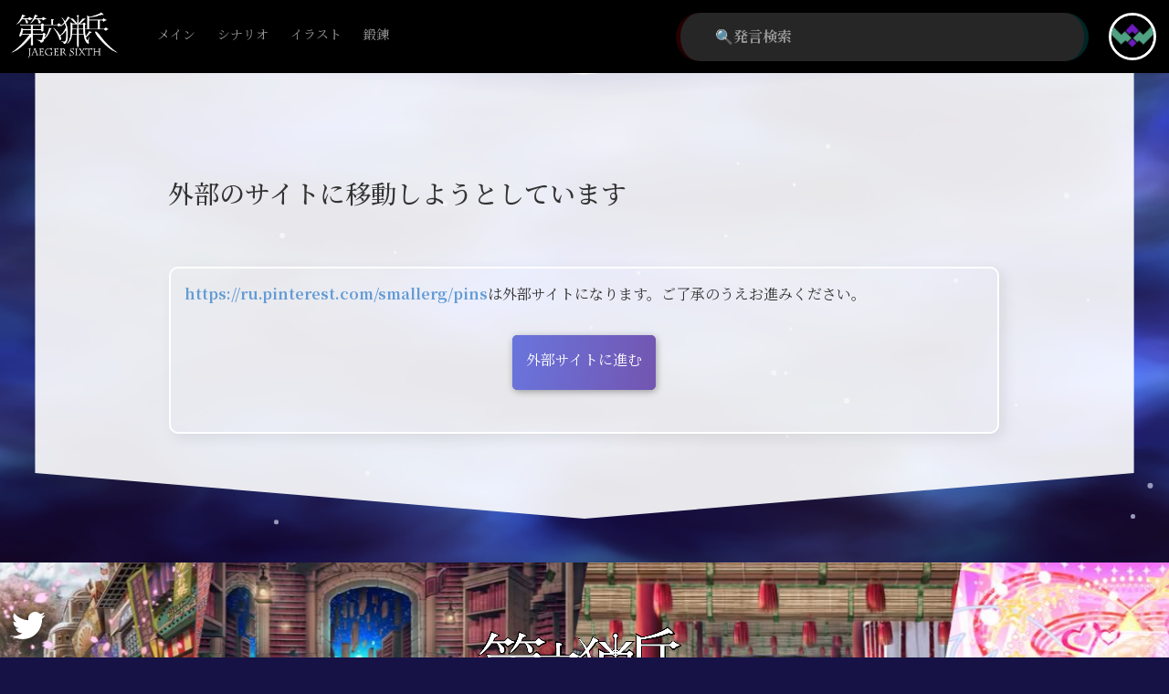

--- FILE ---
content_type: text/html; charset=UTF-8
request_url: https://tw6.jp/jump/?url=https://ru.pinterest.com/smallerg/pins
body_size: 1376
content:
<!DOCTYPE html>
<html lang="ja">
  <head>
    <!-- Global site tag (gtag.js) - Google Analytics -->
<script async src="https://www.googletagmanager.com/gtag/js?id=G-QS90DF992V"></script>
<script>
    window.dataLayer = window.dataLayer || [];
    function gtag(){dataLayer.push(arguments);}
    gtag('js', new Date());

    gtag('config', 'G-QS90DF992V');
</script>
    
    <meta http-equiv="Content-Type" content="text/html; charset=utf-8" />
    <meta name="viewport" content="width=device-width,maximum-scale=1.0">
    <meta http-equiv="X-UA-Compatible" content="IE=edge">
    
        
        
  <meta name="twitter:card" content="summary_large_image">
<meta name="twitter:title" content="ジャンプします - 第六猟兵">
<meta name="twitter:image" content="">
        <title>ジャンプします - 第六猟兵 - JAEGER SIXTH -</title>
        <link rel="icon" href="https://cdn.tw6.jp/./favicon.ico">
    <link rel="apple-touch-icon" href="https://cdn.tw6.jp/./favicon-apple-touch.png" sizes="180x180">
    <link href="https://tw6.jp/css/tw6.css?1742966275" rel="stylesheet">
    

  </head>

  <body data-base-url="https://tw6.jp/"
        data-cdn-url="https://cdn.tw6.jp/"
        data-login-character-id=""
        data-token-id="155a48b6929304067d9f8e78b93590a008161c1c00771144e725b06218d2ea51"
        class="">
    <noscript>
      <div class="error-message">
        <p>JavaScriptが無効になっているためページを正しく表示することができません。</p>
        <p>JavaScriptを有効にしてご覧下さい。</p>
      </div>
    </noscript>

    <!--[if lt IE 10 ]>
      <div class="error-message">
        <p>お使いのブラウザではページを正しく表示することができません。</p>
        <p>ブラウザを最新版に更新してご覧下さい。</p>
      </div>
    <![endif]-->


    
    <header></header>
    

    
    
    


    
    


    

    

    
<!--本文テキストここから-->
<div class="txt" >
    
<br>
<h3>外部のサイトに移動しようとしています</h3>
<br>
<table class="border bgc09" width="100%">
  <tbody>
    <tr>
      <td valign="top">
        <b><a href="https://ru.pinterest.com/smallerg/pins" target="_blank">https://ru.pinterest.com/smallerg/pins</a></b>は外部サイトになります。ご了承のうえお進みください。<br>
        <br>
        <center>
          <a class="btn btn-a" href="https://ru.pinterest.com/smallerg/pins">外部サイトに進む</a><br>
          <br>
        </center>
      </td>
    </tr>
  </tbody>
</table>

</div>
<!--本文テキストここまで-->


    

    

    

    
    <!--下領域ここから-->
    
    <!--下領域ここまで-->


    


    
    <footer></footer>
    

    
    
    <script src="https://tw6.jp/js/tw6.bundle.js?1769410496"></script>


    
    


  </body>
</html>


--- FILE ---
content_type: text/css
request_url: https://tw6.jp/css/tw6.css?1742966275
body_size: 85515
content:
@charset "UTF-8";body,html{font-size:16px;font-weight:400}.bgeffect,.btn{overflow:hidden}.bgeffect,.bgeffect div{height:100vh;width:100vw;top:0;left:0}body,div,p{margin:0;padding:0}a,a.btn:hover,div.btn{text-decoration:none}.btn,input,select,textarea{background:0 0;border-style:solid}body,div,h4,p{padding:0}.text-shadow,h5{text-shadow:1px 1px 1px #000,1px 1px 2px #000}a.btn,div.btn,h5,h6,input,select,textarea{box-sizing:border-box}.badge,.btn,.grid .grid-parts,body,h6,html,input,select,span.fav-heart-count{font-weight:400}.btn.btn-deco .btn-deco,.btn.btn-deco .btn-deco:after,.btn.btn-deco .btn-deco:before,.btn.btn-deco:after,.btn.btn-deco:before,.btn:after,.btn:before{content:""}@font-face{font-family:emoji;src:local("Segoe UI Emoji"),local("Segoe UI Symbol"),local("Apple Color Emoji"),local("Noto Color Emoji"),local("Android Emoji"),local("Noto Emoji");unicode-range:U+20E3-21ff,U+2300-2B55,U+1F000-1F9FF}@font-face{font-family:emoji;font-weight:700;src:local("Segoe UI Emoji"),local("Segoe UI Symbol"),local("Apple Color Emoji"),local("Noto Color Emoji"),local("Android Emoji"),local("Noto Emoji");unicode-range:U+20E3-21ff,U+2300-2B55,U+1F000-1F9FF}body{-webkit-text-size-adjust:none;text-spacing-trim:space-all;font-family:emoji,"Noto Serif JP",serif;line-height:1.8;background:#161245;color:#fff;word-break:break-all;position:relative;min-height:100vh}.bgeffect{position:fixed;z-index:-1;opacity:0;animation:bgopa 3s ease .5s forwards}.bgeffect div{position:absolute}h4,h5{width:100%;text-align:left}@keyframes bgopa{0%{opacity:0}100%{opacity:1}}a{color:#639bd4;transition:color .2s ease-in}a:hover{color:#8fbeed}a img{border:0}img{max-width:100%}table{font-size:100%}button,input,select,textarea{font-family:emoji,"Noto Serif JP",serif;font-size:1rem;line-height:1.5}input,select,textarea{color:inherit;border-width:1px;border-color:transparent;border-radius:5px;font-size:1rem;margin:3px 1px}div.overlay input,div.overlay select,div.overlay textarea,div.txt input,div.txt select,div.txt textarea{border-color:transparent;box-shadow:1px 2px 8px -1px rgba(0,0,0,.4);position:relative;background-color:#fff;margin:2px 2px 3px;max-width:100%;color:#333}div.overlay input,div.overlay select,div.txt input,div.txt select{height:60px}div.txt input{background-color:#fff}div.overlay input[type=radio],div.overlay input[type=checkbox],div.txt input[type=radio],div.txt input[type=checkbox]{box-shadow:none;vertical-align:middle;height:1rem;display:inline;background:rgba(0,0,0,0);margin:3px}h6,input[type=submit]{background:#bd081b;color:#fff}button.noborder,h4,h5,h6{margin:0}select{-webkit-appearance:none;-moz-appearance:none;appearance:none;background-image:url(https://tw6.jp/img/tw6/parts/triangle.png);background-position:100% 50%;background-repeat:no-repeat;padding:0 15px 0 5px}select::-ms-expand{display:none}textarea{padding:5px 5px 5px 10px;line-height:1.5;min-height:40px}input,select{height:60px}input{padding:0 10px}input[type=submit]:hover{background:#ad081b}input[type=radio],input[type=checkbox]{height:1rem;display:inline;background:rgba(0,0,0,0)}input::placeholder{color:#999;background:inherit}h4{font-size:1rem}h5{font-size:1.1rem;color:#fff;padding:2px 2px 0;background:rgba(0,0,0,.5)}h6{display:inline-block;height:24px;min-width:24px;font-size:14px;text-align:center;padding:1px 3px 0;border-radius:12px}button.noborder{border:none;padding:0;background:0 0;cursor:pointer}.btn,.whitebox{display:inline-block;border-radius:5px}.btn,.radio-01{margin:2px 2px 3px}.btn{position:relative;border-width:0;padding:0 15px;height:60px;font-size:1rem;color:#333;box-shadow:1px 2px 8px -1px rgba(0,0,0,.4);cursor:pointer;vertical-align:top;transition:color .2s ease-out;line-height:1.5;z-index:1}.btn.btn-plusimg,.btn.btn-plusimg[style*="width:"]{padding-left:60px}.btn>img{width:60px;height:60px;position:absolute;left:0;top:0;transition:opacity .2s ease-out}.btn:hover>img{opacity:.6}.btn:after,.btn:before{position:absolute;top:0;left:0;width:100%;height:100%;z-index:-5}.btn:before{border-radius:6px;background:#000}.btn:hover:after{transform:translateX(100%)}.btn:after{background:#ccc;transform:translateX(0);transition:transform .2s ease-out}a.btn,div.btn{display:inline-block;padding:16px 15px;vertical-align:top;text-align:center}.btn[style*="width:"]{padding:0 4px}a.btn[style*="width:"],div.btn[style*="width:"]{padding:16px 4px 0}.btn .badge,.btn .badge-b{padding:0;margin:0;top:1px;height:16px;min-width:30px;font-weight:700;font-size:.875rem;line-height:1em;z-index:-1;position:absolute;box-sizing:border-box;text-align:center;right:1px}.btn:hover{color:#fff}.btn:active{transform:translate(0,2px);box-shadow:0 1px 2px -1px rgba(0,0,0,.4)}.btn:disabled{opacity:.5;cursor:auto}.btn-a,a.btn:hover{color:#fff}.btn-a:after{background:linear-gradient(100deg,#6975dd 0,#7355b0 100%)}.btn-b:after{background:#fff}.btn-c{color:#fff}.btn-c:after{background-color:#0bb59b}.btn .badge{color:#000;border-radius:8px;box-shadow:0 0 5px rgb(0 0 0 / 20%);background-image:linear-gradient(to right,#f7cb6b 0,#fba980 100%)}.btn .badge-b{color:#333;transition:color .2s ease-out}.btn-a .badge-b,.btn-c .badge-b,.btn:hover .badge-b{color:#fff}.btn.btn-deco{transform:skew(-10deg);border-radius:0;overflow:visible;border:2px solid transparent;margin:0 3px;box-shadow:none;min-height:64px;padding:15px 20px}.btn.btn-deco.btn-a:hover{border-image:linear-gradient(to bottom,#2871fa 0,#6717cd 100%);border-image-slice:1}.btn.btn-deco>span{display:inline-block;transform:skew(10deg);font-size:1.125rem;position:relative}a.btn.btn-deco>span{top:50%;transform:translate(0,-50%) skew(10deg)}.btn.btn-deco .badge{transform:skew(10deg);top:-3px;right:-12px}.btn.btn-deco:before{position:absolute;background:0 0}.btn.btn-deco:after{position:absolute;top:0;bottom:0;left:auto;right:12px;margin:auto 0;width:11px;height:10px;transform:skew(10deg);background:url(https://cdn.tw6.jp/html/img/parts/icon_arrow_black.svg) left center/11px auto no-repeat;transition:none}.btn.btn-deco:hover:after{background-image:url(https://cdn.tw6.jp/html/img/parts/icon_arrow_white.svg)}.btn.btn-deco .btn-deco{position:absolute;top:0;left:0;width:100%;height:100%;overflow:hidden;background:#000;background-clip:content-box;padding:0 1px;z-index:-1;box-shadow:1px 2px 8px -1px rgba(0,0,0,.4)}.btn.btn-deco:hover .btn-deco{background-clip:border-box}.btn.btn-deco .btn-deco:after,.btn.btn-deco .btn-deco:before{position:absolute;top:0;left:0;width:100%;height:100%}.btn.btn-deco .btn-deco:before{background:url(https://cdn.tw6.jp/html/img/parts/btn_deco_lt.svg) left 1px top 1px/75px auto no-repeat,url(https://cdn.tw6.jp/html/img/parts/btn_deco_rb.svg) right 1px bottom 1px/75px auto no-repeat;z-index:2}.btn.btn-deco:hover .btn-deco:after{transform:translateX(100%);z-index:1}.btn.btn-deco .btn-deco:after{transform:translateX(0);transition:transform .2s ease-out;background:#ccc}.badge-btn-a,.btn.btn-a.btn-deco .btn-deco:after,.grid-world-progress{background:linear-gradient(100deg,#6975dd 0,#7355b0 100%)}.btn.btn-b.btn-deco .btn-deco:after{background:#fff}.btn.btn-a .arrow,.btn.btn-a.btn-deco:after,.btn.btn-c .arrow,.btn:hover .arrow{background-image:url(https://cdn.tw6.jp/html/img/parts/icon_arrow_white.svg)}.btn.btn-a.btn-deco:hover .btn-deco:before{mix-blend-mode:normal;opacity:.3}.btn.btn-a.btn-deco .btn-deco:before{mix-blend-mode:overlay}.btn .arrow{display:inline-block;position:absolute;right:0;top:0;bottom:0;margin:0 auto;min-width:12px;width:10%;max-width:25px;height:100%;background:url(https://cdn.tw6.jp/html/img/parts/icon_arrow_black.svg) left center/11px no-repeat}hr{border-width:1px 0 0;border-style:solid;border-color:#ccc}.whitebox{padding:0;background:#fff;box-shadow:1px 2px 2px -1px rgba(0,0,0,.4)}.left{float:left;margin-right:.5rem}.right{float:right;margin-left:.5rem}.clear{clear:both}br.clear{content:" "}br.clear:after{content:"";width:0;margin:0 0 -1px;height:1px;display:block;clear:both}.center{text-align:center;width:100%}div.text-right{width:100%;text-align:right}.text-small{font-size:.7rem}.text-large{font-size:1.3rem}.text-zero{font-size:0;line-height:0}.text-normal{font-size:1rem;line-height:1.8}.color-normal{color:#333}.color-blue,.color-male{color:#03f}.color-female,.color-red{color:#d00}h2.text-shadow{background:0 0}.text-shadow{color:#fff}div.txt div.flex{display:flex;xwidth:calc(100% - 10px);xwidth:100%}div.txt div.flex.between{justify-content:space-between}div.txt div.flex.around{justify-content:space-around}div.txt div.flex.bottom{align-items:flex-end}div.leftfix,div.rightfix{display:flex;overflow:hidden}div.leftfix>:first-child{margin-right:5px;flex:1 0 auto}div.leftfix>:last-child,div.rightfix>:first-child{width:100%;flex:0 1 auto;overflow:hidden}div.rightfix>:last-child{margin-left:5px;flex:1 0 auto}div.expand{display:flex}div.expand>*{width:100%;flex:0 1 auto}.badge{display:inline-block;height:calc(1em + 4px);min-width:calc(1em + 4px);font-size:1em;line-height:1em;padding:2px;margin:-2px 0;text-align:center;color:#000;box-sizing:border-box;border-radius:calc(.5em + 2px);box-shadow:0 0 5px rgb(0 0 0 / 20%);background-image:linear-gradient(to right,#f7cb6b 0,#fba980 100%)}div.border,table.border{box-shadow:5px 5px 15px rgba(0,0,0,.08);max-width:calc(100% - 2px);text-align:left}h1 div.badge,h2 div.badge,h3.h2 div.badge{height:28px;min-width:28px;border-radius:14px;font-size:18px;padding:0 4px}h3 div.badge{height:26px;min-width:26px;border-radius:13px;font-size:16px;padding:0 3px}table.border{border:2px solid #fff;border-radius:10px;border-spacing:0;border-collapse:separate;margin:3px 1px}table.border>tbody>tr>th{position:relative;background:#fff;border-top:2px solid #ddd;padding:15px}table.border>tbody>tr>th+th:before{display:block;content:"";position:absolute;top:0;bottom:0;left:-2px;margin:auto 0;z-index:1;width:2px;height:70%;background:#ddd}.char-count-wrap,.radio-01,div.border{display:inline-block}.ruled .icon-in-textarea textarea,div.ruled{background-image:linear-gradient(rgba(100,50,0,.2) 1px,transparent 2px)}table.border>tbody>tr>td>hr,table.border>tbody>tr>th>hr{width:calc(100% + 30px);margin-left:-15px}table.border>tbody>tr>td{border-top:2px solid #fff;padding:15px}table.border>tbody>tr>td,table.border>tbody>tr>th{border-right:2px solid #fff}table.border.noline>tbody>tr>td,table.border.noline>tbody>tr>th,table.border>tbody>tr>td:last-child,table.border>tbody>tr>th:last-child{border-right-width:0}table.border>tbody>tr:first-child>td,table.border>tbody>tr:first-child>th{border-top-width:0}table.border>tbody>tr:first-child>td:first-child,table.border>tbody>tr:first-child>th:first-child{border-radius:10px 0 0}table.border>tbody>tr:first-child>td:last-child,table.border>tbody>tr:first-child>th:last-child{border-radius:0 10px 0 0}table.border>tbody>tr:last-child>td:first-child,table.border>tbody>tr:last-child>th:first-child{border-radius:0 0 0 10px}table.border>tbody>tr:last-child>td:last-child,table.border>tbody>tr:last-child>th:last-child{border-radius:0 0 10px}table.border>tbody>tr:first-child:last-child>td:first-child,table.border>tbody>tr:first-child:last-child>th:first-child{border-radius:10px 0 0 10px}table.border>tbody>tr:first-child:last-child>td:last-child,table.border>tbody>tr:first-child:last-child>th:last-child{border-radius:0 10px 10px 0}table.border>tbody>tr:first-child>td:first-child:last-child,table.border>tbody>tr:first-child>th:first-child:last-child{border-radius:10px 10px 0 0}table.border>tbody>tr:last-child>td:first-child:last-child,table.border>tbody>tr:last-child>th:first-child:last-child{border-radius:0 0 10px 10px}div.overlay>div,table.border>tbody>tr:first-child:last-child>td:first-child:last-child,table.border>tbody>tr:first-child:last-child>th:first-child:last-child{border-radius:10px}table.border>tbody>tr>td.td-img{padding:0;border-radius:0;overflow:visible;font-size:0}table.border>tbody>tr>td.td-img>img{border:2px solid #fff;box-sizing:content-box;margin:-2px 0 -2px -2px;width:100%}div.border{box-sizing:border-box;border:2px solid #fff;border-radius:5px;padding:25px;margin:4px 0}.radio-01,label.check-01{box-shadow:1px 2px 8px -1px rgba(0,0,0,.4)}div.border.center,div.border.text-right{width:auto}div.border.noborder,table.border.noborder,table.border.noborder>tbody>tr>td,table.border.noborder>tbody>tr>th{border-color:#fff}:not(table).bgc02,:not(table).bgc03,:not(table).bgc04,:not(table).bgc05,:not(table).bgc06,:not(table).bgc07,:not(table).bgc08,:not(table).bgc09{background-color:#fff}.bgc-female,.bgc-r{background-color:#fee}.bgc-g{background-color:#efe}.bgc-b,.bgc-male{background-color:#eef}.bu-in-textarea,.icon-in-textarea{position:relative}.bu-in-textarea textarea,.icon-in-textarea textarea{padding-left:108px;width:100%;height:106px}.icon-in-textarea textarea{height:106px}.bu-in-textarea textarea{height:140px}.bu-in-textarea img,.icon-in-textarea img{position:absolute;width:100px;top:5px;left:5px;z-index:1}.char-count-wrap{position:relative;width:100%;font-size:0}.char-count-wrap textarea{resize:vertical;width:100%}.char-count-wrap input{width:100%}.char-count-wrap .char-count{position:absolute;right:17px;bottom:7px;color:#121212;font-size:1rem;line-height:1;pointer-events:none;z-index:1}.char-count-wrap input+.char-count{right:5px}.char-count-wrap .char-count.warning{color:#f33}div.ruled{margin-top:0;background-color:#fff8dd;background-size:100% 1.7rem;padding:calc(1.7rem + 3px) 9px 6px;color:#121212;position:relative}div.ruled:before{content:'';position:absolute;top:0;left:0;width:100%;height:2px;background-color:#fff8dd}div.ruled .check-heart span{margin-top:-7px;margin-bottom:-1px}.ruled .icon-in-textarea{margin-top:22px}.ruled .icon-in-textarea img{left:0}.ruled .icon-in-textarea textarea{background-attachment:local;background-color:#fff8dd;background-size:100% 1.8rem;padding-left:105px;padding-top:2px;color:inherit;line-height:1.8;width:100%;height:106px;border-width:0}.radio-01{font-size:0;height:60px;border-radius:5px}.radio-01 input[type=radio],div.txt .radio-01 input[type=radio]{display:none}.radio-01 label span{display:inline-block;font-size:1rem;background:#ddd;color:#aaa;box-sizing:border-box;height:100%;padding:13px 10px 0;border:0 solid transparent;transition:background .1s;vertical-align:top;position:relative}.radio-01 label+label>span:before{display:block;content:"";position:absolute;top:0;bottom:0;left:-1px;margin:auto 0;z-index:1;width:2px;height:70%;background:#bbb}.radio-01 label:first-child span{border-radius:5px 0 0 5px}.radio-01 label:last-child span{border-radius:0 5px 5px 0}.radio-01 label input[type=radio]:checked+span{background:#0bb59b;color:#fff;transition:background .1s}label.check-01{display:inline-block;vertical-align:top;margin:2px 2px 3px;height:60px;width:60px;border-radius:5px}label.check-01 input[type=checkbox]{display:none}label.check-01 span{display:inline-block;margin:0;width:100%;height:100%;background:#ddd;border-radius:5px;transition:background .1s;box-shadow:1px 1px 4px 1px rgba(0,0,0,.1) inset;vertical-align:middle}label.check-02,label.check-03{margin:2px 2px 3px;display:inline-block;border-radius:5px}label.check-01 input[type=checkbox]:checked+span{background:#0bb59b;color:#fff;transition:background .1s}label.check-02{vertical-align:top;height:60px;box-shadow:1px 2px 8px -1px rgba(0,0,0,.4)}label.check-02 input[type=checkbox]{display:none}label.check-02 span{display:inline-block;width:120px;height:100%;background:#ddd;position:relative;font-size:1rem;border-radius:5px;transition:background .1s;box-shadow:1px 1px 4px 1px rgba(0,0,0,.1) inset;vertical-align:middle}label.check-02 span:before{content:attr(data-offstr);position:absolute;font-size:18px;top:13px;right:10px}label.check-02 span:after{content:"";position:absolute;width:54px;height:54px;border-radius:3px;background:#fff;top:3px;left:3px;transition:transform .1s;box-shadow:1px 1px 4px 1px rgba(0,0,0,.1)}label.check-02 input[type=checkbox]:checked+span{background:#0bb59b;color:#fff;transition:background .1s}label.check-02 input[type=checkbox]:checked+span:before{content:attr(data-onstr);left:10px;right:auto}label.check-02 input[type=checkbox]:checked+span:after{transform:translate(60px,0);transition:transform .1s}label.check-03{height:60px;box-shadow:1px 2px 8px -1px rgba(0,0,0,.4);vertical-align:top}label.check-03 input[type=checkbox]{display:none}label.check-03 span{display:inline-block;height:100%;width:100%;background:#ddd;border-radius:5px;vertical-align:middle;position:relative;font-size:1rem;text-align:center;transition:background .1s}label.check-03 input[type=checkbox]:checked+span{background:#0bb59b;color:#fff;transition:background .1s}div.b01,div.b02,div.b03,div.b04,div.b05,div.b06,div.b07,div.b08,div.b09,div.b10,div.b11,div.fav-heart,label.check-fire span,label.check-heart span{background-position:center center;background-size:contain}label.check-03 span:before{content:attr(data-offstr);color:#aaa;display:block;margin-top:13px}label.check-03 input[type=checkbox]:checked+span:before{content:attr(data-onstr);color:#fff}label.check-heart input[type=checkbox]{display:none}label.check-heart span{display:inline-block;width:30px;height:30px;vertical-align:middle;background-repeat:no-repeat;background-image:url(https://cdn.tw6.jp/html/img/parts/icon_heart_none.svg)}label.check-heart input[type=checkbox]:checked+span{background-image:url(https://cdn.tw6.jp/html/img/parts/icon_heart_active.svg)}label.check-fire input[type=checkbox]{display:none}label.check-fire span{display:inline-block;width:30px;height:30px;vertical-align:middle;background-repeat:no-repeat;background-image:url(https://tw6.jp/img/tw6/parts/fire_off.png)}label.check-fire input[type=checkbox]:checked+span{background-image:url(https://tw6.jp/img/tw6/parts/fire.png)}div.b01,div.b02,div.b03,div.b04,div.b05,div.b06,div.b07,div.b08,div.b09,div.b10,div.b11{position:relative;display:inline-block;background-repeat:no-repeat;height:30px;width:30px}div.b01{background-image:url(https://tw6.jp/img/tw6/parts/mainicon_h.svg)}div.b11{background-image:url(https://tw6.jp/img/tw6/icon/twitter.png)}div.dice-b0,div.dice-b1,div.dice-b2,div.dice-b3,div.dice-b4,div.dice-b5,div.dice-b6,div.dice-b7,div.dice-b8,div.dice-b9,div.dice-ba,div.dice-r0,div.dice-r1,div.dice-r2,div.dice-r3,div.dice-r4,div.dice-r5,div.dice-r6,div.dice-r7,div.dice-r8,div.dice-r9,div.dice-ra{display:inline-block;background-repeat:no-repeat;background-size:contain;background-position:center center;height:18px;width:18px}div.dice-ba{background-image:url(https://tw6.jp/img/tw6/parts/dice/bx.gif)}div.dice-b0{background-image:url(https://tw6.jp/img/tw6/parts/dice/b0.png)}div.dice-b1{background-image:url(https://tw6.jp/img/tw6/parts/dice/b1.png)}div.dice-b2{background-image:url(https://tw6.jp/img/tw6/parts/dice/b2.png)}div.dice-b3{background-image:url(https://tw6.jp/img/tw6/parts/dice/b3.png)}div.dice-b4{background-image:url(https://tw6.jp/img/tw6/parts/dice/b4.png)}div.dice-b5{background-image:url(https://tw6.jp/img/tw6/parts/dice/b5.png)}div.dice-b6{background-image:url(https://tw6.jp/img/tw6/parts/dice/b6.png)}div.dice-b7{background-image:url(https://tw6.jp/img/tw6/parts/dice/b7.png)}div.dice-b8{background-image:url(https://tw6.jp/img/tw6/parts/dice/b8.png)}div.dice-b9{background-image:url(https://tw6.jp/img/tw6/parts/dice/b9.png)}div.dice-ra{background-image:url(https://tw6.jp/img/tw6/parts/dice/rx.gif)}div.dice-r0{background-image:url(https://tw6.jp/img/tw6/parts/dice/r0.png)}div.dice-r1{background-image:url(https://tw6.jp/img/tw6/parts/dice/r1.png)}div.dice-r2{background-image:url(https://tw6.jp/img/tw6/parts/dice/r2.png)}div.dice-r3{background-image:url(https://tw6.jp/img/tw6/parts/dice/r3.png)}div.dice-r4{background-image:url(https://tw6.jp/img/tw6/parts/dice/r4.png)}div.dice-r5{background-image:url(https://tw6.jp/img/tw6/parts/dice/r5.png)}div.dice-r6{background-image:url(https://tw6.jp/img/tw6/parts/dice/r6.png)}div.dice-r7{background-image:url(https://tw6.jp/img/tw6/parts/dice/r7.png)}div.dice-r8{background-image:url(https://tw6.jp/img/tw6/parts/dice/r8.png)}div.dice-r9{background-image:url(https://tw6.jp/img/tw6/parts/dice/r9.png)}div.fav-heart,div.grid-heart{background-image:url(https://cdn.tw6.jp/html/img/parts/icon_heart_none.svg);cursor:pointer}div.fav-heart{display:inline-block;background-repeat:no-repeat;height:24px;width:27px;z-index:999;vertical-align:middle}div.fav-heart.on{background-image:url(https://cdn.tw6.jp/html/img/parts/icon_heart_active.svg)}div.fav-heart.setting,div.grid-heart.setting{cursor:auto;transform:scale(1.5);opacity:.05;transition:opacity .1s ease-out,transform .1s ease-out}span.fav-heart-count{color:#d66666;font-size:1.125rem;vertical-align:middle;margin:0 2px}.enquete .enquete-bar{width:calc(100% - 2rem);height:1.7rem;margin-bottom:.5rem}.enquete .enquete-bar>div{position:relative;display:inline-block;width:100%;height:100%;background:#0091EA;animation:anim_enquete 2s}.enquete .enquete-bar>div>div{position:absolute;left:100%;top:0;width:2rem;height:1rem}@keyframes anim_enquete{0%{width:0}100%{width:100%}}.openhide:not(.btn){color:#639bd4;cursor:pointer;font-weight:700}.openhide:not(.btn):hover{color:#8fbeed}div.top-img-wrap{position:relative;width:100%;height:720px;max-width:100%;overflow:hidden;text-align:center;margin:0 auto 20px;z-index:50;font-size:0}.top-img div.stand,.top-img div.top-img-img,div.top-img{width:1280px;max-width:100%}div.top-img-wrap .top-img{width:1280px;max-width:94%;clip-path:polygon(0 0,100% 0,100% calc(100% - 50px),50% 100%,0 calc(100% - 50px));z-index:10;margin:0 auto}@media screen and (max-width:800px){.top-img-wrap div.top-img{max-width:100%;clip-path:polygon(0 0,100% 0,100% calc(100% - 6.383vw),50% 100%,0 calc(100% - 6.383vw))}}div.top-img{position:relative;overflow:hidden;text-align:center;margin:0 auto 20px;z-index:50;font-size:0}.top-img img{max-width:100%}.top-img div.stand{position:absolute;top:0;left:-500px;right:-500px;margin:0 auto}.top-img div.top-img-img{position:absolute;top:0;left:-500px;right:-500px;margin:0 auto;background-color:#000;transition:background-color .1s}.top-img div.top-img-img.img-img-bgcol{background-color:transparent;background-repeat:no-repeat;background-size:0}.top-img-wrap div.darkimg,.top-img-wrap:not(.front) div.top-img-img.img-img-bgcol:after{position:absolute;background-position:center;background-size:cover;background-repeat:no-repeat;filter:blur(5px);top:0}.top-img-wrap:not(.front) div.top-img-img.img-img-bgcol:after{z-index:-1;display:block;content:"";left:0;width:100%;height:100%;background-image:inherit}.top-img-wrap.front div.darkimg,div.top-img-wrap+a+div.txt:before,div.top-img-wrap+div.txt:before,div.top-img-wrap+script+div.txt:before,div.top-img-wrap+style+div.txt:before{display:none}.top-img div.top-img-img img{border:0 solid transparent}.top-img-wrap div.darkimg{left:-1%;width:102%;height:88%;clip-path:polygon(0 0,100% 0,100% 90%,50% 100%,0 90%);z-index:5}.status-lv,.top-img .star-count,body>.bg-shadow{left:0;position:absolute}div.top-img-wrap.topimg-expand:not(.front) .stand,div.top-img-wrap.topimg-expand:not(.front) .top-img-img{max-width:200%}@media screen and (max-width:1361px){div.top-img>div.stand,div.top-img>div.top-img-img{max-width:100%}div.top-img.topimg-expand>div.stand,div.top-img.topimg-expand>div.top-img-img{width:1280px}}div.top-img-wrap.topimg-transition{transition:height .1s linear}div.top-img-wrap.topimg-transition .top-img{transition:height .1s linear,clip-path .1s linear}div.top-img-wrap.topimg-transition .stand{transition:max-width .1s linear}div.top-img-wrap.topimg-transition .top-img-img{transition:max-width .1s linear,height .1s linear}div.top-img-wrap.topimg-transition .star-count{transition:top .1s linear,height .1s linear}div.top-img-wrap.top-img-fix.topimg-transition .top-img-img img{transition:margin .1s linear}.top-img-1280.top-img .stand.stand-u8 img{margin-top:-33.75%}.top-img-1280.top-img .stand.stand-u7 img{margin-top:-29.531%}.top-img-1280.top-img .stand.stand-u6 img{margin-top:-25.313%}.top-img-1280.top-img .stand.stand-u5 img{margin-top:-21.094%}.top-img-1280.top-img .stand.stand-u4 img{margin-top:-16.875%}.top-img-1280.top-img .stand.stand-u3 img{margin-top:-12.656%}.top-img-1280.top-img .stand.stand-u2 img{margin-top:-8.438%}.top-img-1280.top-img .stand.stand-u1 img{margin-top:-4.219%}.top-img-1280.top-img .stand.stand-d1 img{margin-top:4.219%}.top-img-1280.top-img .stand.stand-d2 img{margin-top:8.438%}.top-img-1280.top-img .stand.stand-d3 img{margin-top:12.656%}body>.bg-shadow{display:block;top:0;z-index:2;width:100%;height:800px;transition:height .5s;background:linear-gradient(to bottom,#000 0,#000 10%,rgba(0,0,0,.7) 60%,rgba(0,0,0,0) 100%)}.status-lv{right:0;bottom:20px;margin:auto;width:960px;font-size:0;height:90px;transform-origin:center bottom;transform:rotate(-4.5deg);text-align:right}.status-lv img{transform:skew(-4.5deg);box-sizing:border-box;height:90px;margin-left:4px;filter:drop-shadow(0 2px 0 #333) drop-shadow(2px 0 0 #333) drop-shadow(0 -2px 0 #333) drop-shadow(-2px 0 0 #333)}@media screen and (max-width:1400px){.status-lv{width:calc(100vw - 420px)}}@media screen and (max-width:1280px){.status-lv{transform:rotate(-5deg);width:calc(62vw + 150px)}.status-lv img{transform:skew(-5deg)}}@media screen and (max-width:1200px){.status-lv{transform:rotate(-5.5deg)}.status-lv img{transform:skew(-5.5deg)}}@media screen and (max-width:1120px){.status-lv{transform:rotate(-6deg)}.status-lv img{transform:skew(-6deg)}}@media screen and (max-width:1040px){.status-lv{transform:rotate(-6.5deg)}.status-lv img{transform:skew(-6.5deg)}}@media screen and (max-width:960px){.status-lv{transform:rotate(-7deg)}.status-lv img{transform:skew(-7deg)}}@media screen and (max-width:880px){.status-lv{transform:rotate(-7.5deg)}.status-lv img{transform:skew(-7.5deg)}}@media screen and (max-width:800px){.status-lv{transform:rotate(-8deg);bottom:10px;width:calc(94vw - 10px)}.status-lv img{transform:skew(-8deg)}}@media screen and (max-width:700px){.status-lv,.status-lv img{height:12.85vw}}.top-img .star-count{top:48%;height:10%;width:100%}.top-img .star-count img{height:100%}.btn .star-count{position:absolute;font-size:0;text-align:center;left:5px;top:26px;height:16px;width:50px}.btn .star-count img{position:relative;height:100%}div.txt:after,div.txt:before{position:absolute;width:100%;top:0;content:"";left:0}.btn:hover .star-count{filter:brightness(.6)}div.top-img-wrap+a+div.txt,div.top-img-wrap+div.txt,div.top-img-wrap+script+div.txt,div.top-img-wrap+style+div.txt{margin-top:-70px;padding-top:70px}div.txt:before{display:block;height:100px;z-index:1;background-image:url(https://cdn.tw6.jp/html/img/parts/txtlineshadow.png);background-repeat:no-repeat;background-size:100% 100%;pointer-events:none}div.txt:after{display:block;height:100%;z-index:-1;background-color:rgba(255,255,255,.9);clip-path:polygon(0 0,50% 50px,100% 0,100% calc(100% - 50px),50% 100%,0 calc(100% - 50px))}div.txt,h1,h2{position:relative;color:#333}div.txt,h1:after,h2:after{background-color:transparent;box-sizing:border-box}div.txt{text-align:left;width:1280px;margin:-50px auto -52px;padding:80px 210px 90px;max-width:94%;z-index:120;filter:none}body.scrolling div.txt:after{background-color:#e9eaf2}@media screen and (max-width:1280px){div.txt:before{width:calc(100% - 1px)}div.txt{padding:80px calc(20% - 110px) 90px;width:94%;max-width:94%}}@media screen and (max-width:800px){div.top-img-wrap+a+div.txt,div.top-img-wrap+div.txt,div.top-img-wrap+script+div.txt,div.top-img-wrap+style+div.txt{margin-top:calc(-20px - 6vw);padding-top:calc(20px + 6vw)}header+div.txt:before{clip-path:polygon(0 0,100% 0,100% calc(100% - 6vw),50% 100%,0 calc(100% - 6vw))}div.txt:before{height:12vw}div.txt:after{clip-path:polygon(0 0,50% 6vw,100% 0,100% calc(100% - 6vw),50% 100%,0 calc(100% - 6vw))}div.txt{padding:calc(30px + 6vw) calc(20% - 110px) calc(40px + 6vw);margin:-6vw auto calc(-6vw - 2px)}}@media screen and (max-width:640px){div.txt{padding:calc(30px + 6vw) 20px calc(40px + 6vw);font-size:.875rem;line-height:2.2}}h1,h2,h3{font-size:1.75rem;line-height:1.4em;font-weight:500}div.txt>div.full{max-width:none;width:calc(100% + 420px);margin:0 0 0 -210px;padding:20px 209px;box-sizing:border-box}div.txt>div.full.border{border-width:1px 0;border-radius:0;margin:0 0 0 -210px}div.txt div.wide,div.txt div.wide.border,div.txt div.wide.box-white,div.txt table.wide{width:calc(100% + 100px);max-width:calc(100% + 100px);margin-left:-50px}div.txt div.wide,div.txt div.wide.border,div.txt div.wide.box-white{display:block;box-sizing:border-box;padding:25px 50px}h1 img,h1:before,h2 img,h2:before{width:100px;background-color:#fff;left:-115px;height:100px}h1 img,h1:after,h1:before,h2 img,h2:after,h2:before{top:0;bottom:0;margin:auto 0}h1,h2{box-sizing:border-box;width:calc(100% - 15px);padding:0;border-width:0;vertical-align:bottom;margin:40px 0 40px 65px}h1:before,h2:before{content:"";background-size:100px;background-image:url(https://tw6.jp/html/img/parts/icon_def.png);background-position:50% 50%;background-repeat:no-repeat;position:absolute;border-radius:50px}h1:after,h2:after{content:"";position:absolute;width:112px;height:112px;left:-121px;border-radius:56px;border:2px solid #5a5d94;clear:both}h1 img,h2 img{position:absolute;border-radius:50px}h1 img[src$="blank.png"],h2 img[src$="blank.png"]{background-image:url(https://cdn.tw6.jp/html/world/img/icon/newicon05b.png);background-position:50% 50%;background-size:contain}h1 .right,h2 .right{position:absolute;top:-32px;right:0}h3{width:100%;color:#333;text-align:left;padding:0;margin:2em 0 1em}@media screen and (max-width:1280px){h1,h2{width:calc(118% - 225px);margin-left:calc(170px - 9%)}}@media screen and (max-width:800px){h1,h2,h3{font-size:1.5rem}}@media screen and (max-width:640px){h1,h2,h3{font-size:1.25rem}h1,h2{width:calc(100% - 115px);margin-left:115px}}@media screen and (max-width:500px){h1 img,h1:before,h2 img,h2:before{width:20vw;height:20vw;left:calc(-20vw - 14px);border-radius:10vw}h1,h2{margin-left:calc(20vw + 15px);width:calc(100% - 20vw - 15px)}h1:before,h2:before{content:"";background-size:20vw}h1:after,h2:after{width:calc(20vw + 12px);height:calc(20vw + 12px);left:calc(-20vw - 20px);border-radius:calc(10vw + 6px)}}.wrap-img-right>div h3:first-child,div.border h3:first-child,div.box-normal h3:first-child,div.box-white h3:first-child,hr.img+h3,table.border>tbody>tr>td h3:first-child,table.border>tbody>tr>th h3:first-child{margin:5px 0 1em}div.txt>h2.chapter:after,div.txt>h2.chapter:before{content:"";background:0 0;width:0;height:0;border:0 solid transparent}.author a::after,a.btn-plus{border-radius:11px;vertical-align:top}div.txt>h2.chapter{width:100%;font-size:1.5rem;font-weight:700;padding:0;margin:1rem 0}div.taglist{margin-left:70px}@media screen and (max-width:1280px){div.taglist{margin-left:calc(170px - 9%)}}@media screen and (max-width:800px){div.taglist{margin-left:0}}ul.hashtag{display:flex;margin:10px 10px 10px 70px;list-style-type:none}ul.hashtag li{margin-right:20px}ul.hashtag li a{margin-bottom:8px;font-size:1.125rem;font-weight:500;line-height:1.8em}a.btn-plus{display:inline-block;margin-top:5px;width:22px;height:22px;border:2px solid #333;box-sizing:border-box;background:url(https://cdn.tw6.jp/html/img/parts/icon_plus.svg) center center/10px 10px no-repeat;transition:opacity .2s ease-in}table.border.chapter{width:100%;border-radius:0 0 10px 10px}table.border.chapter tr:first-child td{text-align:center}table.chapter>tbody>tr:first-child>td{padding:0;font-size:0}table.chapter div.state{width:100%;text-align:center;padding:0}table.chapter div.state>div:nth-child(1){margin-top:30px;display:inline-block;padding:4px 25px;border-radius:20px;color:#fff;background:#303030;font-weight:700}table.chapter div.state>div:nth-child(2){margin-bottom:30px;padding:15px 0 10px;font-size:1.375rem;line-height:1.4em;letter-spacing:.4em;text-shadow:0 5px 10px rgba(69,74,124,.3)}.box-normal,.box-white{display:block;box-sizing:border-box;padding:25px;max-width:100%;border-radius:5px}table.border.chapter td table tr td:first-child{min-width:60px}table.border.chapter td table{width:calc(100% - 100px);margin:auto}table.border.chapter td table td{text-align:left}.playing-result{font-weight:700;font-size:1.5rem;text-align:right}.playing-result>span{margin-left:10px;text-shadow:0 5px 10px rgba(69,74,124,.3)}.box-white{background:#fff;box-shadow:0 5px 15px rgba(0,0,0,.08);width:100%;margin:4px 0}td.box-white,th.box-white{margin:0}.box-normal{background:0 0;box-shadow:0 5px 15px rgba(0,0,0,.08);border:2px solid #fff;width:100%;margin:4px 0}.wrap-res:after,.wrap-res:before{border-radius:50%;content:""}.wrap-res,div.txt div.wide.wrap-res{padding:3px 3px 3px 125px;position:relative;box-sizing:border-box}div.txt div.wide.wrap-res{display:flex}.wrap-res{width:100%;min-height:118px;margin-bottom:28px}.wrap-res:before{background-size:100%;background-image:url(https://tw6.jp/html/img/parts/icon_def.png);background-position:50% 50%;background-repeat:no-repeat;width:100px;height:100px;background-color:#fff;position:absolute;left:8px;top:8px}.wrap-res:after{position:absolute;width:112px;height:112px;left:2px;top:2px;background-color:transparent;box-sizing:border-box;border:2px solid #5a5d94;clear:both}.wrap-res>img{position:absolute;width:100px;height:100px;border-radius:50%;background-color:#fff;left:8px;top:8px}.wrap-res>img[src$="blank.png"]{background-image:url(https://cdn.tw6.jp/html/world/img/icon/newicon05b.png);background-position:50% 50%;background-size:contain}.wrap-res h2{margin-top:30px;font-size:1.125rem}.wrap-res .right{position:absolute;right:0;bottom:-28px}@media screen and (max-width:800px){.wrap-res{padding-left:3px}.wrap-res:before{float:left;position:relative;left:5px;top:5px;margin:0 20px 10px 0}}@media screen and (max-width:640px){.wrap-res:before{left:-2px;top:5px;margin:0 10px 10px 0}.wrap-res:after{left:-5px;top:2px}.wrap-res>img{left:1px;top:8px}}@media screen and (max-width:500px){.wrap-res:before{width:20vw;height:20vw}.wrap-res:after{width:calc(20vw + 12px);height:calc(20vw + 12px)}.wrap-res>img{width:20vw;height:20vw}}.wrap-img-right{display:block}.wrap-img-right:after{content:"";display:block;clear:both}.txt .wrap-img-right>a>img,.txt .wrap-img-right>img{border:2px solid #fff;margin-left:1rem;float:right;max-width:270px}.wrap-img-right>div .box-normal,.wrap-img-right>div .box-white{width:calc(100% - 290px)}@media screen and (max-width:800px){.wrap-img-right{display:flex;flex-direction:column;align-items:center}.wrap-img-right>div{order:1;width:100%}.txt .wrap-img-right>a,.txt .wrap-img-right>img{order:2}.txt .wrap-img-right>a>img,.txt .wrap-img-right>img{margin-top:.5rem;margin-left:0}.wrap-img-right>div .box-normal,.wrap-img-right>div .box-white{width:100%}}h1 .author,h2 .author,h3 .author{font-size:1rem;font-weight:700;text-align:left;line-height:1.7;margin-top:6px}.author{font-size:1rem;font-weight:700;text-align:right}.author a,.author a.openhide{font-size:1rem;font-weight:700;color:#333;transition:opacity .2s ease-in}.author a.openhide:hover,.author a:hover{color:#333;opacity:.7}.author a::after{display:inline-block;content:"";margin-top:3px;margin-left:10px;width:22px;height:22px;border:2px solid #333;box-sizing:border-box;background:url(https://cdn.tw6.jp/html/img/parts/icon_arrow_darkgray.svg) center center/11px 10px no-repeat;transform:translate(0,0);transition:transform .1s ease-in}.author a:hover::after{transform:translate(3px,0)}.author a::before{display:inline-block;content:"";margin-top:13px;margin-right:7px;width:40px;height:1px;vertical-align:top;background:#929294}.author a[data-badgestr]:after{display:inline-block;content:attr(data-badgestr)"";margin-top:3px;margin-left:10px;width:auto;min-width:22px;height:22px;border-radius:11px;text-align:center;line-height:1;border:2px solid #333;padding:0 2px;box-sizing:border-box;vertical-align:top;background:linear-gradient(to right,#f7cb6b 0,#fba980 100%)}div.txt hr.img,div.txt hr.img:after,div.txt hr.img:before{height:65px;background-image:url(https://cdn.tw6.jp/html/img/parts/line_title_under.svg);background-repeat:no-repeat;background-size:auto 40px}.author.author-left{text-align:left}.author.author-left a::before{display:none}div.txt hr{width:calc(100% + 18px);margin-left:-9px}div.txt hr.img{position:relative;box-sizing:border-box;border-width:0;background-position:center 20px;background-clip:content-box;padding:0 30px;width:calc(100% + 100px);margin-left:-50px}div.txt hr.img:after,div.txt hr.img:before{display:inline-block;content:"";position:absolute;width:30px;top:0}div.txt hr.img:before{left:0;background-position:left 20px}div.txt hr.img:after{right:0;background-position:right 20px}div.txt img{max-width:100%}@media screen and (max-width:1280px){div.txt hr.img{width:calc(118% - 110px);margin-left:calc(55px - 9%)}div.txt div.wide,div.txt div.wide.border,div.txt div.wide.box-white,div.txt table.wide{width:calc(121% - 100px);margin-left:calc(50px - 10.5%);padding:25px calc(-50px + 10.5%)}div.txt>div.full,div.txt>div.full.border{margin-left:calc(192px - 37%)}div.txt>div.full{width:calc(174% - 384px);padding:20px calc(-192px + 37%)}}@media screen and (max-width:640px){.author,.author a,.author a.openhide,h1 .author,h2 .author,h3 .author{font-size:.875rem}div.txt hr.img{width:calc(100%);margin-left:0}div.txt div.wide,div.txt div.wide.border,div.txt div.wide.box-white,div.txt table.wide{width:calc(100% + 36px);margin-left:-18px;padding:20px 18px}div.txt>div.full,div.txt>div.full.border{margin-left:-20px}div.txt>div.full{width:calc(100% + 40px);padding:20px}}.txt-right-btn{float:right;width:220px;text-align:center}.txt-right-btn .btn{width:100px;height:80px}.txt-right-btn:after{display:block;clear:both;content:""}@media screen and (max-width:540px){.txt-right-btn{width:110px}.txt-right-btn4 .btn{height:60px}}.txt-form-wrap{font-size:0}.txt-form-wrap div.border{font-size:1rem}.txt-form-wrap .form-wrap-left{width:calc(100% - 232px);display:inline-block;vertical-align:top}.txt-form-wrap .form-wrap-right{width:230px;display:inline-block;vertical-align:top;margin-bottom:2px}.txt-form-wrap .form-wrap-right button,.txt-form-wrap .form-wrap-right label{min-width:110px;width:calc(50% - 4px)}@media (max-width:660px){.txt-form-wrap .form-wrap-left,.txt-form-wrap .form-wrap-right{width:100%}}.txt-panel,.txt-panel-a,.txt-panel-b{font-size:0;line-height:0;width:100%;text-align:center}.txt-panel-a>a>img,.txt-panel-a>div,.txt-panel-b>a>img,.txt-panel-b>div,.txt-panel>a>img,.txt-panel>div{display:inline-block;width:50%;vertical-align:top}.txt-panel-a>div,.txt-panel-b>div,.txt-panel>div{font-size:1rem;line-height:1.8;box-sizing:border-box;padding:0 4px;margin:4px 0;min-height:150px}.txt-panel-a>div{text-align:left}@media screen and (max-width:800px){.txt-panel-a>a>img,.txt-panel-a>div,.txt-panel-b>a>img,.txt-panel-b>div,.txt-panel>a>img,.txt-panel>div{width:100%}}.txt-panel3{display:flex;flex-wrap:wrap;justify-content:center;font-size:0;line-height:0;text-align:center;box-sizing:border-box;width:calc(100% + 100px);max-width:calc(100% + 100px);margin:auto auto auto -50px}@media screen and (max-width:1280px){.txt-panel3{width:calc(118% - 110px);margin-left:calc(55px - 9%)}}@media screen and (max-width:640px){.txt-panel3{width:100%;margin-left:0}}.txt-panel3>div{display:inline-block;font-size:1rem;vertical-align:top;line-height:1.8;width:calc(33.3333% - 4px);box-sizing:border-box;margin:4px 0;min-height:120px}.grid,.grid .grid-parts{font-size:0;position:relative}.txt-panel3>div:not(:nth-of-type(3n)){margin-right:6px}@media screen and (max-width:800px){.txt-panel3>div{width:100%;padding:0}.txt-panel3>div:not(:nth-of-type(3n)){margin-right:0}}.txt-panel img[data-isLoading],.txt-panel-a img[data-isLoading],.txt-panel-b img[data-isLoading],.txt-panel3 img[data-isLoading]{aspect-ratio:314/181;width:314px;background:rgba(0,0,0,.05);color:#333;border:1px inset rgba(0,0,0,.1);xbackground:no-repeat center/contain url(https://cdn.tw6.jp/html/img/parts/panelloaderr.png)}.txt-panel img[data-isLoading][data-isLoadErr],.txt-panel-a img[data-isLoading][data-isLoadErr],.txt-panel-b img[data-isLoading][data-isLoadErr],.txt-panel3 img[data-isLoading][data-isLoadErr]{background:url(https://cdn.tw6.jp/html/img/parts/panelloaderr.png) center/contain no-repeat}.grid,.txt .txt-btn2,.txt .txt-btn4,.txt-btn2,.txt-btn4{display:flex;flex-wrap:wrap}.txt-btn4>*,div.txt .txt-btn4>*{margin:3px 4px;width:calc(25% - 8px)}.txt-btn4>a>button{margin:0;width:100%}.txt-btn4 .btn{padding-right:0;padding-left:0}.txt-btn4 .btn.btn-plusimg{padding-left:60px}.txt-btn2>*{margin:3px 4px;width:calc(50% - 8px)}.txt-btn2>a>button{margin:0;width:100%}.txt-btn2 .btn{padding-right:0;padding-left:0}.txt-btn2 .btn.btn-plusimg{padding-left:60px}@media screen and (max-width:800px){.txt-btn4>*,div.txt .txt-btn4>*{width:calc(50% - 8px)}}.overtopbtn{position:relative;float:right;margin:-130px -200px 0 0;font-size:0;height:60px;text-align:right;width:calc(25% - 20px)}.overtopbtn img,.overtopbtn:before{bottom:-5px;left:-50px;width:70px;margin:2px;box-shadow:0 0 0 2px #5a5d94;position:absolute}.overtopbtn:before{content:"";background-size:70px;background-image:url(https://tw6.jp/html/img/parts/icon_def.png);background-position:50% 50%;background-repeat:no-repeat;height:70px;border-radius:50px;background-color:#fff;border:3px solid #fff;z-index:2}.overtopbtn img{border-radius:50%;border:3px solid #fff;background:#fff;z-index:3}.overtopbtn a:hover .btn:after{transform:translateX(100%)}.overtopbtn .btn{transform-origin:left bottom;transform:rotate(-4.5deg) skew(-4.5deg);padding-left:35px;padding-right:10px;width:100%}@media screen and (max-width:1280px){.overtopbtn{margin:-120px calc(230px - 40%) 0 0}.overtopbtn .btn{transform:rotate(-5deg) skew(-5deg)}}@media screen and (max-width:800px){.overtopbtn{margin:-100px calc(200px - 40%) 0 0;width:calc(50% - 30px)}.overtopbtn .btn{padding-left:30px;padding-right:5px}}@media screen and (max-width:640px){.overtopbtn{margin:-100px calc(-3% - 10px) 0 0}}@media screen and (max-width:1200px){.overtopbtn .btn{transform:rotate(-5.5deg) skew(-5.5deg)}}@media screen and (max-width:1120px){.overtopbtn .btn{transform:rotate(-6deg) skew(-6deg)}}@media screen and (max-width:1040px){.overtopbtn .btn{transform:rotate(-6.5deg) skew(-6.5deg)}}@media screen and (max-width:960px){.overtopbtn .btn{transform:rotate(-7deg) skew(-7deg)}}@media screen and (max-width:880px){.overtopbtn .btn{transform:rotate(-7.5deg) skew(-7.5deg)}}.grid{margin:0 auto;z-index:110;overflow:hidden;border-width:0;width:4200px;max-width:calc(100% - 50px);padding:0;opacity:0;animation:opa .2s ease .3s forwards}@keyframes opa{0%{opacity:0}100%{opacity:1}}div.txt+.grid,div.txt+div.fixedform+.grid,div.txt+script+.grid,div.txt+style+.grid{margin-top:100px}@media screen and (max-width:800px){.overtopbtn .btn{transform:rotate(-8deg) skew(-8deg)}div.txt+.grid,div.txt+div.fixedform+.grid,div.txt+script+.grid,div.txt+style+.grid{margin-top:25vw}}.grid div.grid-ban{margin:0 0 4px}div.grid-ban>.btn{height:40px}.grid .grid-parts{display:inline-block;vertical-align:top;border-radius:0 0 10px 10px;box-sizing:border-box;background:rgba(255,255,255,.8);transition:background-color .2s;margin:0 .357% 50px;width:6.42%;color:#333;font-family:emoji,"Noto Sans JP",sans-serif;overflow:hidden}body.scrolling .grid .grid-parts{background-color:#dadce8}.grid .grid-parts input,.grid .grid-parts select,.grid .grid-parts textarea,div.grid div.grid-parts:hover{background-color:#fff}.grid .grid-parts.grid-parts-flex{display:flex;flex-direction:column}.grid .grid-parts.grid-parts-flex .grid-parts-flexspace{flex-grow:1;margin:0}.grid .grid-parts b{font-weight:500}.grid .grid-parts .btn,.grid .grid-parts button,.grid .grid-parts input,.grid .grid-parts select,.grid .grid-parts textarea{font-weight:500;font-family:emoji,"Noto Sans JP",sans-serif}.grid.icon .grid-parts{width:100px;height:140px;border-radius:0}.grid.icon .grid-parts h5{padding:1px;font-size:.7rem}.grid .grid-parts.grid2{width:13.554%}.grid-parts .grid-parts-ruby{position:relative;margin-top:.3em}.grid-parts .grid-parts-ruby>span{content:attr(data-ruby);position:absolute;line-height:100%;text-align:center;left:-20em;right:-20em;transform-origin:50% 100%;transform:scale(.5);bottom:95%}.grid-parts h5 .grid-parts-ruby>span{bottom:85%}.grid-parts .noruby .grid-parts-ruby>span{display:none}:future,:root .grid-parts .grid-parts-ruby>span,_::-webkit-full-page-media{bottom:85%}:future,:root .grid-parts h5 .grid-parts-ruby>span,_::-webkit-full-page-media{bottom:75%}.grid .grid-parts img{will-change:transform}.grid-parts-imglayer{display:inline-block;width:100%;background:#fff;overflow:hidden;position:relative;aspect-ratio:270/360;margin:0 auto}.grid2 .grid-parts-imglayer{aspect-ratio:1.58333333333333}.grid-parts-imglayer>div{display:inline-block;height:100%;width:100%;position:absolute;left:0;top:0;mix-blend-mode:normal;transform:scale(1) translate(0,0)}.grid-parts:not(.grid2):not(.playing):not(.bbs):not(.icon12) .grid-parts-imglayer:not(.grid-img-icon):not(.grid-img-square)>div{width:min(calc(100% + 1px),270px)}.grid .grid-parts.grid2 .grid-parts-imglayer>div{width:120%;left:-10%;right:-10%;margin:0 auto;text-align:center}.grid .grid-parts.grid2 .grid-parts-imglayer>div>img{width:auto;height:calc(100% + .5px)}.grid .grid-parts .grid-parts-imglayer img{width:100%;max-width:none}.grid-parts-imglayer>div:after{display:block;content:"";position:absolute;top:0;left:0;right:0;bottom:0;mix-blend-mode:multiply;pointer-events:none;opacity:0}.grid-parts-imglayer>div:nth-of-type(1):after{background:red}.grid-parts-imglayer>div:nth-of-type(2):after{background:#0f0}.grid-parts-imglayer>div:nth-of-type(3):after{background:#00f}body:not(.scrolling) .grid-parts a:hover .grid-parts-imglayer,body:not(.scrolling) .grid-parts[data-imghover]:hover .grid-parts-imglayer{background:#000}body:not(.scrolling) .grid-parts a:hover .grid-parts-imglayer>div{mix-blend-mode:screen;transform:scale(1.1) translate(0,0)}body:not(.scrolling) .grid-parts a:hover .grid-parts-imglayer>div:after{mix-blend-mode:multiply;opacity:1}body:not(.scrolling) .grid-parts a:hover .grid-parts-imglayer>div:nth-of-type(1){animation:rgb-shift-red .2s linear}body:not(.scrolling) .grid-parts a:hover .grid-parts-imglayer>div:nth-of-type(2){animation:rgb-shift-green .2s linear}body:not(.scrolling) .grid-parts a:hover .grid-parts-imglayer>div:nth-of-type(3){animation:rgb-shift-blue .2s linear}body:not(.scrolling) .grid-parts[data-imghover]:hover .grid-parts-imglayer>div{mix-blend-mode:screen;transform:scale(1.1) translate(0,0)}body:not(.scrolling) .grid-parts[data-imghover]:hover .grid-parts-imglayer>div:after{mix-blend-mode:multiply;opacity:1}body:not(.scrolling) .grid-parts[data-imghover]:hover .grid-parts-imglayer>div:nth-of-type(1){animation:rgb-shift-red .2s linear}body:not(.scrolling) .grid-parts[data-imghover]:hover .grid-parts-imglayer>div:nth-of-type(2){animation:rgb-shift-green .2s linear}body:not(.scrolling) .grid-parts[data-imghover]:hover .grid-parts-imglayer>div:nth-of-type(3){animation:rgb-shift-blue .2s linear}@keyframes rgb-shift-red{0%{transform:scale(1) translate(0,0)}50%{transform:scale(1.05) translate(-3px,1px)}100%{transform:scale(1.1) translate(0,0)}}@keyframes rgb-shift-green{0%{transform:scale(1) translate(0,0)}50%{transform:scale(1.05) translate(3px,0)}100%{transform:scale(1.1) translate(0,0)}}@keyframes rgb-shift-blue{0%{transform:scale(1) translate(0,0)}50%{transform:scale(1.05) translate(1px,3px)}100%{transform:scale(1.1) translate(0,0)}}.grid .grid-parts .grid-parts-imglayer img.grid-img-bg{width:auto;height:100%;max-width:none;margin:auto auto auto -68.5%;position:absolute;top:0;bottom:0;left:0;right:0}.grid .grid-parts .grid-parts-imglayer.grid-img-square>div{left:-16.667%;right:-16.667%;width:auto}.grid-parts-imglayer.grid-img-icon{position:relative;width:100px;height:100px;margin:15px calc(50% - 50px) 0}.txt .grid[data-gridfix="3"]{width:100%;max-width:100%;line-height:1.8}.txt .grid[data-gridfix="3"] .grid-parts{margin:0 .53333% 20px;width:32%;box-shadow:0 5px 15px rgba(0,0,0,.08)}@media screen and (max-width:9999px){.grid{width:4200px;max-width:calc(100% - 50px)}.grid .grid-parts{margin:0 .357142857142857% 50px;width:6.42857142857143%}.grid .grid-parts.grid2{width:13.5714285714286%}.grid .grid-parts.grid2 .grid-parts-imglayer{aspect-ratio:1.58333333333333}}@media screen and (max-width:3780px){.grid{width:3600px;max-width:calc(100% - 50px)}.grid .grid-parts{margin:0 .416666666666667% 50px;width:7.5%}.grid .grid-parts.grid2{width:15.8333333333333%}.grid .grid-parts.grid2 .grid-parts-imglayer{aspect-ratio:1.58333333333333}}@media screen and (max-width:3240px){.grid{width:3000px;max-width:calc(100% - 50px)}.grid .grid-parts{margin:0 .5% 50px;width:9%}.grid .grid-parts.grid2{width:19%}.grid .grid-parts.grid2 .grid-parts-imglayer{aspect-ratio:1.58333333333333}}@media screen and (max-width:2700px){.grid{width:2400px;max-width:calc(100% - 50px)}.grid .grid-parts{margin:0 .625% 50px;width:11.25%}.grid .grid-parts.grid2{width:23.75%}.grid .grid-parts.grid2 .grid-parts-imglayer{aspect-ratio:1.58333333333333}}@media screen and (max-width:2160px){.grid{width:1800px;max-width:calc(100% - 50px)}.grid .grid-parts{margin:0 .833333333333333% 50px;width:15%}.grid .grid-parts.grid2{width:31.6666666666667%}.grid .grid-parts.grid2 .grid-parts-imglayer{aspect-ratio:1.58333333333333}}@media screen and (max-width:1620px){.grid{width:1500px;max-width:calc(100% - 50px)}.grid .grid-parts{margin:0 1% 50px;width:18%}.grid .grid-parts.grid2{width:38%}.grid .grid-parts.grid2 .grid-parts-imglayer{aspect-ratio:1.58333333333333}.grid[data-grid2x] .grid-parts.grid2{margin:0 .833333333333333% 50px;width:31.6666666666667%}}@media screen and (max-width:1450px){.grid{width:1350px;max-width:97.5%}.grid .grid-parts{margin:0 2.5% 50px;width:20%}.grid .grid-parts.grid2{width:45%}.grid .grid-parts.grid2 .grid-parts-imglayer{aspect-ratio:1.6875}.grid[data-grid2x] .grid-parts.grid2{margin:0 2.5% 50px;width:45%}}@media screen and (max-width:1215px){.grid{width:1012.5px;max-width:96.6666666666667%}.grid .grid-parts{margin:0 3.33333333333333% 50px;width:26.6666666666667%}.grid .grid-parts.grid2{width:60%}.grid .grid-parts.grid2 .grid-parts-imglayer{aspect-ratio:1.6875}}@media screen and (max-width:912px){.grid{width:675px;max-width:95%}.grid .grid-parts{margin:0 5% 50px;width:40%}.grid .grid-parts.grid2{width:90%}.grid .grid-parts.grid2 .grid-parts-imglayer{aspect-ratio:1.77777777777778}.grid[data-grid2x] .grid-parts.grid2{margin:0 5% 50px;width:90%}}@media screen and (max-width:608px){.grid{width:586.96px;max-width:100%}.grid .grid-parts{margin:0 2% 30px;width:46%}.grid .grid-parts.grid2{width:96%}.grid .grid-parts.grid2 .grid-parts-imglayer{aspect-ratio:1.77777777777778}.grid[data-grid2x] .grid-parts.grid2{margin:0 2% 30px;width:96%}}.grid .grid-parts.clickable:hover{cursor:pointer}.grid .grid-parts div.grid-parts-linklayer{box-sizing:border-box;display:block;position:absolute;left:0;top:0;width:100%;height:100%;z-index:990}.grid .grid-parts div.grid-parts-linklayer>a:first-child{box-sizing:border-box;display:block;position:absolute;left:0;top:0;width:100%;height:100%;background:rgba(255,255,255,0)}.grid:not(.grid-verbose) .grid-parts .grid-parts-verbose{display:none}.grid .grid-parts .grid-parts-ictxt,.grid .grid-parts h5{display:block;padding:15px 20px;font-size:1rem;color:#333;text-shadow:none;font-weight:400;background:0 0;z-index:5;position:relative;box-sizing:border-box}.grid .grid-parts h5{height:auto;min-height:57px;line-height:1.5em}.grid .grid-parts .grid-parts-ictxt{height:auto;line-height:1.8em}@media screen and (max-width:640px){.grid .grid-parts .grid-parts-ictxt,.grid .grid-parts h5{padding:15px 10px}}.grid .grid-parts h5.small-only{min-height:48px}.grid .grid-parts h5.small-only div.text-clamp2{display:none}.grid .grid-parts h5 div.text-clamp2{display:-webkit-box;-webkit-box-orient:vertical;-webkit-line-clamp:2;overflow:hidden;line-clamp:2;width:100%;height:calc(3em - 4px);margin:0 -15px;padding:5px 15px 0}.grid .grid-parts h5 div.text-small{box-sizing:border-box;color:#666;font-weight:400;margin-top:12px;position:relative;font-size:.75rem}.grid .grid-parts h5.small-only div.text-small{margin-top:0}.grid .grid-parts .text-free{display:block;box-sizing:border-box;text-shadow:none;position:relative;height:auto;padding:15px 20px;font-size:1rem;font-weight:400;color:#333;background:0 0;z-index:5}.grid .grid-parts .append-bottom-space,.grid .grid-parts .grid-parts-btnspace{height:80px}.grid .grid-parts .text-free div.text-small,.grid .grid-parts .text-free.text-small{color:#666;font-weight:400;font-size:.75rem}.grid .grid-parts .text-free div.text-small{position:relative}.grid .grid-parts .text-free h4{font-weight:500}.grid .grid-parts .text-free .text-small h4,.grid .grid-parts .text-free.text-small h4{font-weight:500;color:#333}@media screen and (max-width:640px){.grid .grid-parts .grid-parts-ictxt,.grid .grid-parts .text-free{padding:15px 10px}}.grid .grid-parts.ability[data-ucheightfix] .text-free{position:relative;box-sizing:border-box}.grid .grid-parts.ability[data-ucheightfix] .text-free h4{box-sizing:border-box;font-size:1em}.grid .grid-parts.ability[data-ucheightfix] .text-free .text-small{box-sizing:border-box;position:absolute;width:calc(100% - 40px);left:20px;bottom:5px}.grid .grid-parts.ability[data-ucheightfix] .text-free .text-small div{box-sizing:border-box;position:absolute;width:100%;left:0;bottom:0}.grid-parts .text-free.bottom-btn1{margin-bottom:80px}.grid-parts .text-free.bottom-btn2{margin-bottom:140px}.grid-parts .text-free.bottom-text1{margin-bottom:60px}.grid .grid-parts.grid2 .grid-parts-btnspace{display:none}.grid-parts .abs-bottom{position:absolute;bottom:0;left:0;right:0;margin:0 auto;padding:4px 0;width:100%;text-align:center}.grid-parts .abs-bottom>.btn{width:calc(100% - 30px);margin:5px 15px}.grid-parts .abs-bottom>div{font-size:1rem;font-weight:500;margin-bottom:20px}.grid .grid-parts .append-bottom{box-sizing:border-box;position:absolute;bottom:0;left:0;width:100%;padding:10px 0;text-align:center;z-index:1000}.grid .grid-parts .append-bottom .btn{width:calc(100% - 80px);margin:5px 40px}.grid .grid-parts .badge,.grid .grid-parts .badge-b{padding:0;margin:0;top:2px;right:2px;height:16px;min-width:30px;font-weight:700;font-size:.875rem;line-height:1em;text-align:center;box-sizing:border-box}.grid .grid-parts .badge{position:absolute;color:#000;border-radius:8px;box-shadow:0 0 5px rgb(0 0 0 / 50%);background-image:linear-gradient(to right,#f7cb6b 0,#fba980 100%)}.grid .grid-parts.icon12 .badge{z-index:30}.badge-icon:after,.badge-icon:before{position:absolute;z-index:1;display:block;transform:rotate(45deg);content:""}.grid .grid-parts .badge-b{position:absolute;color:#333}.badge-icon{position:absolute;top:6px;right:6px;width:45px;height:45px}.badge-icon:before{top:6px;left:6px;width:30px;height:30px;border:1px solid #fff;border-image:linear-gradient(to right,#ff887c 0,#b6325f 100%);border-image-slice:1}.badge-icon:after{top:10px;left:10px;width:24px;height:24px;box-shadow:0 1px 6px rgba(0,0,0,.75);background:linear-gradient(to left,#ff887c 0,#b6325f 100%)}.badge-icon img,.badge-icon span{z-index:2;filter:drop-shadow(0 1px 6px #c81a20);position:absolute}.badge-icon img{top:12px;left:12px;width:18px;height:18px}.badge-icon img[src*=icon_sword]{top:13px;left:14px;width:16px;height:16px}.badge-icon img[src*=icon_support]{top:13px;left:13px;width:17px;height:17px}.badge-icon span{display:inline-block;top:0;bottom:0;left:0;right:0;margin:auto;line-height:1;text-align:center;width:18px;height:18px;font-size:16px;color:#fff}.badge-btn-a,.grid-world-progress{position:absolute;top:5px;right:5px;z-index:3;box-sizing:border-box;min-width:10px;font-size:.75rem;padding:0 6px;box-shadow:1px 2px 8px -1px rgba(0,0,0,.4);border-radius:5px;color:#fff}.grid .grid-parts.illust div.grid-parts-sound,div.grid-heart{background-position:center center;position:absolute;background-repeat:no-repeat}div.grid-heart{bottom:3px;right:3px;font-size:0;display:inline-block;background-size:contain;height:24px;width:27px;z-index:999}.grid-parts h5 div.grid-heart{position:relative;float:right;bottom:-1px;right:-3px}div.grid-heart.on{background-image:url(https://cdn.tw6.jp/html/img/parts/icon_heart_active.svg)}.grid.icon .grid-parts.callfriend .text-free{font-size:.7rem;height:auto;margin-top:100%}.grid .grid-parts div.text-clamp4{display:-webkit-box;-webkit-box-orient:vertical;-webkit-line-clamp:4;overflow:hidden;line-clamp:4;width:100%;height:calc(4 * 1.8em - 4px);margin:0 -15px;padding:5px 15px 0}.grid .grid-parts.icon12{font-size:0}.grid .grid-parts.icon12 img{position:relative;width:33.333%;margin:0;padding:0;display:inline-block}.icon12 .grid-parts-imglayer{width:calc(33.3% + 2px);margin:-1px;position:relative;aspect-ratio:1;z-index:3}.grid .grid-parts.icon12 .grid-parts-imglayer img{width:100%;max-width:none}.icon12 a:hover .grid-parts-imglayer{z-index:1}.grid .grid-parts.illust{display:flex;flex-direction:column}.grid .grid-parts.illust .grid-parts-flexspace{flex-grow:1;margin:0}.grid .grid-parts.illust h5 div.text-small{overflow:hidden;white-space:nowrap;text-overflow:ellipsis}.grid .grid-parts.illust div.grid-parts-sound{bottom:35px;right:4px;font-size:0;display:inline-block;height:30px;width:30px;background-image:url(https://tw6.jp/img/tw6/parts/sound.png)}.grid .grid-parts.illust h5 div.grid-parts-sound{bottom:100%}.grid:not(.grid-verbose) .grid-parts.illust:not([data-resell-id]) .grid-img-icon+.grid-parts-flexspace{min-height:15px}.grid .grid-parts .grid-parts-resell-btn{position:absolute;bottom:10px;width:calc(100% - 80px);left:40px;margin:0}.grid .grid-parts.grid2 .grid-parts-resell-btn{position:absolute;bottom:8px;left:auto;right:40px;width:150px}.grid:not(.grid-verbose) .grid-parts.grid2[data-resell-product=background] h5{padding-right:195px}.grid .grid-parts.thread .grid-thread-friend{position:absolute;box-sizing:border-box;right:5px;bottom:1px;padding:5px .2em;font-size:1em;line-height:1;max-width:65%;white-space:nowrap;overflow:hidden;text-overflow:ellipsis;border-radius:8px;z-index:6}.grid .grid-parts.bbs,.grid .grid-parts.playing{box-sizing:border-box;font-size:1rem;text-align:left;overflow:hidden;word-break:break-all;padding:0 20px 15px}.grid .grid-parts.bbs.diary{background-color:rgba(210,225,255,.8)}.grid .grid-parts.bbs.diary:hover{background-color:rgba(210,225,255,1)}.grid .grid-parts.bbs .grid-parts-imglayer,.grid .grid-parts.playing .grid-parts-imglayer{position:relative;width:100px;height:100px;margin:15px calc(50% - 50px) 0}.grid .grid-parts div.text-clamp{display:-webkit-box;-webkit-box-orient:vertical;-webkit-line-clamp:10;overflow:hidden;line-clamp:10;width:100%;height:calc(10 * 1.8em - 4px);margin:0 -15px;padding:5px 15px 0}.grid .grid-parts.bbs div.grid-parts-linklayer{padding:128px 20px 0}.grid .grid-parts.bbs div.grid-parts-linklayer a:first-child{z-index:1}.grid .grid-parts.bbs div.grid-parts-linklayer a.grid-parts-bbschr{font-weight:500;position:relative;z-index:2}.grid .grid-parts.scenario .grid-scenario-recommend{position:absolute;right:0;bottom:5%;padding:3%;font-size:1.2em;line-height:1;border-radius:8px;color:#fff}div.grid[data-isLoading] div.grid-parts.spin{display:inline-block}div.grid-parts.spin{display:none}div.grid div.grid-parts.spin{aspect-ratio:3/4}div.res-append[data-isLoading] .grid-parts.spin{display:block}div.res-append .grid-parts.spin{position:relative;width:240px;height:320px;margin:-50px auto}.top-img .grid-parts.spin{display:block;position:absolute;top:0;bottom:0;left:0;right:0;margin:auto;width:240px;height:320px}div.grid-parts.spin>div{position:absolute;left:49%;top:30%;width:4%;height:10%;background:#333;border-radius:10%;transform-origin:50% 200%;box-shadow:0 0 3px 0 #bbb}div.grid-parts.spin>div:nth-child(1){transform:rotate(0);animation:waitspin 1.2s linear -1.2s infinite normal}div.grid-parts.spin>div:nth-child(2){transform:rotate(30deg);animation:waitspin 1.2s linear -1.1s infinite normal}div.grid-parts.spin>div:nth-child(3){transform:rotate(60deg);animation:waitspin 1.2s linear -1s infinite normal}div.grid-parts.spin>div:nth-child(4){transform:rotate(90deg);animation:waitspin 1.2s linear -.9s infinite normal}div.grid-parts.spin>div:nth-child(5){transform:rotate(120deg);animation:waitspin 1.2s linear -.8s infinite normal}div.grid-parts.spin>div:nth-child(6){transform:rotate(150deg);animation:waitspin 1.2s linear -.7s infinite normal}div.grid-parts.spin>div:nth-child(7){transform:rotate(180deg);animation:waitspin 1.2s linear -.6s infinite normal}div.grid-parts.spin>div:nth-child(8){transform:rotate(210deg);animation:waitspin 1.2s linear -.5s infinite normal}div.grid-parts.spin>div:nth-child(9){transform:rotate(240deg);animation:waitspin 1.2s linear -.4s infinite normal}div.grid-parts.spin>div:nth-child(10){transform:rotate(270deg);animation:waitspin 1.2s linear -.3s infinite normal}div.grid-parts.spin>div:nth-child(11){transform:rotate(300deg);animation:waitspin 1.2s linear -.2s infinite normal}div.grid-parts.spin>div:nth-child(12){transform:rotate(330deg);animation:waitspin 1.2s linear -.1s infinite normal}@keyframes waitspin{0%{opacity:#fff}10%{background:#fff}100%,80%{background:#333}}.grid .grid-parts .grid-notice{position:absolute;right:0;bottom:5%;padding:3%;font-size:1.2em;line-height:1;border-radius:8px;color:#fff}.grid.txt{background:0 0;border:0;overflow:visible;display:block}.txt+.grid.txt{margin-top:0}.grid.txt .grid-txt-parts.thread{width:100%;box-sizing:border-box;text-align:left;position:relative;margin:3px auto;padding:0 9px;max-width:100%;z-index:120}.grid.txt .grid-txt-parts.thread .thread-title{display:inline-block;width:calc(100% - 140px);font-weight:500;font-size:1rem}.grid.txt .grid-txt-parts.thread .thread-title a{display:inline-block;vertical-align:top;width:calc(100% - 25px);white-space:nowrap;overflow:hidden;text-overflow:ellipsis;color:#333}.grid.txt .grid-txt-parts.thread .thread-title a:hover{opacity:.7}.grid.txt .grid-txt-parts.thread .thread-info{display:inline-block;width:140px;font-size:.7rem}.grid.txt .grid-txt-parts.thread .badge-dummy{display:inline-block;width:16px;height:16px;margin:2px}.grid.txt .grid-txt-parts.thread .badge{vertical-align:top;margin:5px 2px 2px}@media screen and (max-width:600px){.grid.txt .grid-txt-parts.thread .thread-title{width:100%}.grid.txt .grid-txt-parts.thread .thread-info{width:100%;padding-left:25px}}div.grid.txt[data-isLoading] div.grid-parts.spin{display:block}div.grid.txt .grid-parts.spin{position:relative;width:240px;height:320px;margin:-50px auto;background:0 0}div.overlay,div.overlay>div{position:absolute;top:0;right:0}body>.grid{border-color:transparent}div.overlay{width:100%;height:100%;min-height:100%;bottom:0;background:rgba(0,0,0,.7);z-index:11000;display:none}div.overlay>div{left:0;margin:auto;width:960px;max-width:95%;overflow:hidden;background:url(https://cdn.tw6.jp/html/img/parts/icon_ox.svg) right 18px top 18px/22px no-repeat rgba(255,255,255,.9);color:#032}div.overlay[data-helpid=largeimg-overlay]>div{width:100%;max-width:100%;background:0 0;border-radius:0}div.overlay[data-helpid=largeimg-overlay]>div img{background:url(https://cdn.tw6.jp/html/img/parts/icon_ox.svg) right 18px top 18px/22px no-repeat rgba(255,255,255,.9);max-width:calc(100% - 8px);border-radius:3px;border:3px solid rgba(255,255,255,0)}div.overlay>div>.bgc02,div.overlay>div>.bgc03,div.overlay>div>.bgc04,div.overlay>div>.bgc05,div.overlay>div>.bgc06,div.overlay>div>.bgc07,div.overlay>div>.bgc08,div.overlay>div>.bgc09{background:0 0}div.overlay div h3{font-size:1.5rem;width:100%;text-align:center;margin:1rem 0;color:#032}header,header .header .regular{font-size:0;height:80px}div.overlay>div>div{padding:0 45px}@media screen and (max-width:990px){div.overlay>div>div{padding:0 calc(5% - 10px)}div.overlay>div{background-position:right 12px top 12px}}@media screen and (max-width:600px){div.overlay>div>div{padding:0 4%}}div.overlay.show{display:block}.bg-wrap{z-index:120;position:relative;padding:20px 0}.top-img+.bg-wrap{margin-top:-20px}.top-img+.bg-wrap>.txt{margin-top:0}.bg-fill{z-index:40;position:absolute;top:0;left:0;width:100%;height:100%}.top-img div.parade{height:100%;overflow:hidden}header .header{position:fixed;margin:0;padding:0;width:100%;min-height:80px;z-index:9900;height:80px;max-height:12vh}header .header.pagetop .regular{background-color:#000}header .header .option,header .header .regular{background-color:rgba(0,0,0,.8);padding:0;position:relative}header .header .regular{transition:background-color .2s;color:#999;margin:0;width:100%}header .header .option{color:#999;font-size:1rem;height:auto;max-height:0;transition:max-height .1s linear;overflow:hidden}header .header.pagetop .option{background-color:#000}header .header .option select{display:inline-block;vertical-align:top;background-color:rgba(255,255,255,0);border-width:0;font-weight:400;height:30px;margin-top:4px}header .header.showopt .option{height:auto;padding:0 0 4px;transition:max-height .1s linear;max-height:110px}header .header .option .header-form{display:inline-block;width:9999px;max-width:90%;text-align:left}header .header .option .header-form .header-form-inline{display:inline-block;margin-top:5px}header .header .option .header-form .header-form-inline input[type=checkbox]{position:relative;width:auto;vertical-align:middle}header .header .regular>a{position:relative;box-sizing:border-box;display:inline-block;height:100%;margin:0;padding:0;vertical-align:top}header .header .regular>a.menu{margin:31px 0 0;padding:0 12px 35px;font-size:.875rem;line-height:1;height:49px;color:#999;transition:color .2s}header .header .regular>a.menu.active,header .header .regular>a.menu:hover{color:#fff}header .header .regular>a.menu:hover:after{height:10px}header .header .regular>a.menu.active:after{height:20px}header .header .regular>a.menu:after{display:block;content:"";position:absolute;left:calc(50% - .5px);bottom:0;width:1px;height:0;background:#fff;transition:height .2s}header .header .regular>div.logo{width:160px;display:inline-block;margin:0;padding:0}header .header .regular>div.logo img{width:120px;margin:13px 10px;height:auto}header .header .regular>a.mychr{position:absolute;right:0;bottom:0;width:80px;-webkit-touch-callout:none}header .header .regular>a.mychr img{position:absolute;left:0;right:0;top:0;bottom:0;margin:auto;width:46px;height:46px;border-radius:50%;border:3px solid #fff;-webkit-touch-callout:none}header .header .regular>a.menu div.badge{display:inline-block;padding:0;height:20px;position:absolute;top:-18px;right:0;left:0;margin:0 auto;z-index:1;color:inherit;font-size:10px;font-weight:400;text-align:center;line-height:2em;box-sizing:border-box;background:0 0}header .header .regular>a.mychr div.badge{display:inline-block;padding:0 3px;height:16px;position:absolute;top:10%;right:1%;z-index:1;color:#000;font-size:.875rem;font-weight:700;text-align:center;line-height:1em;box-sizing:border-box;border-radius:8px;box-shadow:0 0 5px rgba(0,0,0,.2);background-image:linear-gradient(to right,#f7cb6b 0,#fba980 100%)}header .header .regular>a div.badge.hidden{display:none}header .header .regular>.search{position:absolute;display:inline-block;right:90px;top:14px;width:435px;height:53px;max-height:100%;vertical-align:middle;border-radius:25px;background:rgba(255,255,255,.15)}header .header .regular>.search input{font-weight:700}header .header.pagetop .regular>.search:after,header .header.pagetop .regular>.search:before{opacity:1}header .header .regular>.search:after,header .header .regular>.search:before{opacity:.6;display:block;content:"";position:absolute;top:0;z-index:1;width:52px;height:100%;border-radius:50%;border-style:solid;box-sizing:border-box}header .header .regular>.search:before{right:-2px;border-color:#002626;border-width:0 5px 0 0}header .header .regular>.search:after{left:-2px;border-color:#260000;border-width:0 0 0 5px}header .header input{height:100%;border-radius:25px;z-index:2;box-sizing:border-box;padding:15px 40px;position:absolute;left:0;top:0;margin:auto;max-height:100%;width:100%}@media screen and (max-width:1280px){header .header .regular>.search{width:35%}}@media screen and (max-width:950px){header .header .regular>.search{width:calc(100% - 600px)}}header .header .regular .search-icon{display:none}@media screen and (max-width:800px){header,header .header.pagetop .regular{height:calc(70px + 6vw)}header .header .regular{height:55px;transition:height .2s}header .header .regular>div.logo{width:100%;height:0;text-align:center}header .header .regular>div.logo img{position:absolute;left:0;right:0;top:-150px;margin:0 auto;width:18vw}header .header.pagetop .regular>div.logo{height:calc(6vw + 7px)}header .header.pagetop .regular>div.logo img{transition:top .2s;top:10px}header .header .regular>.search{width:0%;overflow:hidden;top:auto;bottom:7px;right:70px;height:40px;opacity:0;transition:width .2s,opacity .2s;background-color:rgba(120,120,120,.7)}header .header .regular>.search:before{border-color:#007070}header .header .regular>.search:after{border-color:#700000}header .header .regular>.search input{padding:15px 25px}header .header.showopt .regular .search{opacity:1;width:calc(95% - 70px)}header .header.showopt .regular .search-icon,header .header.showopt .regular>a.menu{opacity:0}header .header .regular>a.menu:nth-of-type(1){margin-left:3%}header .header .regular>a.menu{padding:0 8px 32px;height:32px;transition:opacity .2s}header .header:not(.pagetop) .regular>a.menu{margin-top:23px}header .header .regular>a.menu:hover:after{height:5px}header .header .regular>a.menu.active:after{height:12px}header .header .regular .search-icon{display:inline-block;position:absolute;right:46px;bottom:0;cursor:pointer;width:55px;height:55px;transition:opacity .2s}header .header .regular a.search-icon img{position:absolute;left:0;right:0;top:0;bottom:0;margin:auto;width:32px;height:32px}header .header .regular>a.mychr{position:absolute;right:0;bottom:0;width:55px;height:55px;-webkit-touch-callout:none}header .header .regular>a.mychr img{position:absolute;left:0;right:0;top:0;bottom:0;margin:auto;width:32px;height:32px;background:#fff;border-radius:25px;border:2px solid #fff}}@media screen and (max-width:500px){header .header .regular>a.menu{font-size:3.2vw;padding-left:1.5vw;padding-right:1.5vw}}.header-form{display:none}.charcter-change{background:rgba(255,255,255,.8);border:1px solid #ccc;border-radius:10px;position:fixed;top:88px;right:3px;margin:0 auto;max-width:100%;max-height:calc(100vh - 110px);overflow-y:auto;text-align:right;padding:3px 3px 5px;z-index:10000}.charcter-change a.btn{width:100px;height:100px;padding:38px 0;margin-bottom:5px}.charcter-change button.btn{width:100px;height:100px;padding:0}.charcter-change button img{width:100px;height:100px}@media screen and (max-width:800px){.charcter-change{transition:top .2s;top:68px}.charcter-change.pagetop{top:120px}}.long-press-here{position:absolute;right:0;top:0;z-index:150}.long-press-here div{height:100px;min-height:50px;max-height:12vh;margin-bottom:10px}.long-press-here img{width:100px;height:100px;max-width:12vh;max-height:12vh}.long-press-here.hidden{display:block;top:-200px;transition:top 2s linear}@media screen and (max-width:600px){.long-press-here div{height:20vw;margin-bottom:5px}.long-press-here img{width:20vw;height:20vw;min-height:50px;min-width:50px}}footer{height:0}footer div.footer{right:1%;bottom:20px;position:fixed;font-size:0;transition:bottom .1s linear;z-index:9950}footer div.footer img{width:40px;height:40px;margin:3px 8px;cursor:pointer;transform-origin:50% 50%}footer div.footer.footer-left{width:50px;right:auto;left:1%;filter:drop-shadow(0 0 3px rgba(0, 0, 0, .4))}footer div.footer .footer-btn-down,footer div.footer .footer-btn-up{width:33px;height:33px;position:relative;cursor:pointer}footer div.footer .footer-btn-up{transform:rotateX(180deg)}footer div.footer .footer-btn-down:after,footer div.footer .footer-btn-down:before,footer div.footer .footer-btn-up:after,footer div.footer .footer-btn-up:before{content:"";position:absolute;left:0;width:100%;height:100%;z-index:1;transform:translateY(0);background:url(https://cdn.tw6.jp/html/img/parts/icon_v.svg) no-repeat;filter:drop-shadow(-1px -1px 3px rgba(0, 0, 0, .4)) drop-shadow(0 0 3px rgba(0,0,0,.4))}footer div.footer .footer-btn-down:before,footer div.footer .footer-btn-up:before{top:20%;animation:fotter_btndown 2s ease-in 80ms infinite}footer div.footer .footer-btn-down:after,footer div.footer .footer-btn-up:after{top:46%;animation:fotter_btndown 2s ease-in 0s infinite}@keyframes fotter_btndown{0%,30%{opacity:1;transform:translateY(0)}18%{opacity:0;transform:translateY(30%)}19%{opacity:0;transform:translateY(-8%)}}footer.footer-fixedform,footer.footer-fixedform-a{height:84px}.fixedform,.fixedform.fixedform-playing{height:186px}.fixedform input,.fixedform select,.fixedform textarea{background-color:#fff}.fixedform{position:fixed;bottom:0;width:100%;text-align:center;max-width:100%;z-index:9920;background-color:rgba(0,0,0,.8);color:#333;padding:14px 0;font-size:0;transition:height .1s linear;max-height:100%}.fixedform.fixedform-bbs,.fixedform.fixedform-status{height:175px}.fixedform.fixedform-bbs-a,.fixedform.fixedform-bbs.fixedform-bbs-url{height:220px}.fixedform.fixedform-bbs-a.fixedform-bbs-url{height:265px}.fixedform.fixedform-playing-letter{height:265px;transition:height .1s linear}.fixedform .fixedform-parts-urldiv{height:0;overflow:hidden;transition:height .1s linear}.fixedform.fixedform-bbs-url .fixedform-parts-urldiv{height:45px;transition:height .1s linear}.fixedform.fixedform-bbs-a.fixedform-hide,.fixedform.fixedform-bbs.fixedform-hide,.fixedform.fixedform-hide,.fixedform.fixedform-playing-letter.fixedform-hide{height:84px;box-sizing:border-box;padding:10px 0;transition:height .1s linear}.fixedform>div{box-sizing:border-box;display:inline-block;text-align:left;width:700px;padding:0 9px;max-width:100%;transition:width .1s linear}.fixedform .fixedform-parts{width:100%}.fixedform .fixedform-parts .fixedform-parts-buttons{margin-top:14px}.fixedform.fixedform-bbs-dice .fixedform-parts .fixedform-parts-dicediv{width:40px;height:20px;transition:height .1s linear}.fixedform .fixedform-parts .fixedform-parts-dicediv{display:inline-block;vertical-align:middle;width:40px;height:0;overflow:hidden;transition:height .1s linear}.fixedform.fixedform-hide .fixedform-parts,.fixedform.fixedform-status .fixedform-status-buttons{display:none}.fixedform.fixedform-hide .icon-in-textarea img{width:60px;height:60px;border-radius:5px 0 0 5px;background-color:#fff;top:3px;left:0;transition:width .1s linear,height .1s linear}.fixedform.fixedform-hide .icon-in-textarea textarea{width:100%;padding-left:64px;padding-top:18px;margin-left:0;height:60px;overflow:hidden;transition:height .1s linear,width .1s linear}.fixedform.fixedform-hide .icon-in-textarea textarea.multiline{padding-top:5px}.fixedform .icon-in-textarea img{transition:width .1s linear,height .1s linear}.fixedform .icon-in-textarea textarea{transition:height .1s linear,width .1s linear}@media screen and (max-width:800px){.fixedform.fixedform-hide>div{width:calc(100% - 100px);transition:width .1s linear}}.fixedform.fixedform-status .fixedform-status-buttons button.btn{width:calc((100% - 115px)/ 3);height:40px;font-size:24px}.fixedform.fixedform-status.fixedform-hide .fixedform-status-buttons{display:block;width:100%;margin:0 0 9px 110px}.fixedform.fixedform-status.fixedform-hide .icon-in-textarea .char-count,.fixedform.fixedform-status.fixedform-hide .icon-in-textarea textarea{display:none}.fixedform.fixedform-playing-now>div{position:relative;height:100%}.fixedform.fixedform-playing-now img{position:absolute;left:0;top:0;width:100px;height:100px;border-radius:0;background-color:#fff;transition:top .1s linear,border-radius .1s linear}.fixedform.fixedform-playing-now.fixedform-hide img{border-radius:50px;top:-50px;transition:top .1s linear,border-radius .1s linear}.fixedform.fixedform-playing-now div.fixedform-text{font-size:1rem;color:#fff;display:none}.fixedform.fixedform-playing-now.fixedform-hide div.fixedform-text{display:block;position:absolute;top:0;left:120px}.fixedform.fixedform-playing-now div.fixedform-text-playing{font-size:1rem;color:#fff;position:absolute;top:0;left:120px;white-space:pre-wrap;overflow-y:auto;height:180px}.fixedform.fixedform-playing-now.fixedform-hide div.fixedform-text-playing{display:none;font-size:1rem;color:#fff}.fixedform .fixedform-btn{position:relative;display:inline-block;background:0 0;border-width:0;border-radius:0;padding:0;margin-top:4px;height:48px;z-index:15;box-sizing:border-box;cursor:pointer;color:#000;width:100%;font-size:1.125rem;font-weight:700}.fixedform .fixedform-btn::before{position:absolute;top:0;left:0;bottom:0;z-index:15;display:block;width:100%;height:24px;margin:auto 0;padding:0 20px;content:"";box-sizing:border-box;background:url(https://cdn.tw6.jp/html/img/parts/footer_btn_left.svg) left center/contain no-repeat content-box,url(https://cdn.tw6.jp/html/img/parts/footer_btn_right.svg) right center/contain no-repeat content-box}@media screen and (max-width:800px){.fixedform .fixedform-btn::before{height:3vw;padding:0 2vw}}.fixedform .fixedform-btn span.fixedform-btn-deco,.fixedform .fixedform-btn span.fixedform-btn-deco:after,.fixedform .fixedform-btn span.fixedform-btn-deco:before{position:absolute;left:0;z-index:-1;width:100%;height:100%;transition-timing-function:ease-in;mix-blend-mode:screen;display:block}.fixedform .fixedform-btn:hover span.fixedform-btn-deco{transform:translate(-2px,-2px)}.fixedform .fixedform-btn span.fixedform-btn-deco{top:0;background:red;transform:translate(0,0);transition-property:transform;transition-duration:.2s}.fixedform .fixedform-btn:hover span.fixedform-btn-deco:before{transform:translate(3px,1px)}.fixedform .fixedform-btn span.fixedform-btn-deco:before{top:0;content:"";background:#0f0;transform:translate(0,0);transition-property:transform;transition-duration:.2s}.fixedform .fixedform-btn:hover span.fixedform-btn-deco:after{transform:translate(0,3px)}.fixedform .fixedform-btn span.fixedform-btn-deco:after{top:0;content:"";background:#00f;transform:translate(0,0);transition-property:transform;transition-duration:.2s}.imgsel-btn{cursor:pointer}.overlay>div>div.imgsel-UI{padding:1.7rem}.imgsel-UI img{width:100px;background:#fff;margin:3px}.imgsel-UI img:hover{margin:1px;border:2px solid #faa}.imgsel-UI>div{position:relative;display:inline-block;cursor:pointer}.border:not(.iconframe) img.iconframe,.grid-title-img.fixed div:not(:nth-child(1)),.wrap-res.iconframe::after,div.icon-in-textarea:not(.iconframe) img.iconframe,h1.iconframe::after,h1:not(.iconframe) img.iconframe,h2.iconframe::after,h2:not(.iconframe) img.iconframe{display:none}.imgsel-UI div .badge{box-sizing:border-box;position:absolute;top:1px;right:1px;height:24px;min-width:24px;font-weight:400;font-size:14px;color:#fff;background:#bd081b;text-align:center;padding:1px 3px 0;border-radius:12px}.imgsel-UI.imgsel-multiple img{border-radius:5px;opacity:.7;margin:1px;border:4px solid #aaa}.imgsel-UI.imgsel-multiple>div.selected img{opacity:1;border:4px solid #9d9}.gallery-reqcount,.scenario-plcount{position:absolute;top:-20px;bottom:-20px;padding-bottom:10px;left:-105px;margin:auto 0;height:60px;width:90px;text-align:center;font-size:0}.gallery-reqcount img,.scenario-plcount img{position:relative;height:50px;width:auto;background-color:transparent;border-radius:0;left:auto;top:auto}@media screen and (max-width:500px){.gallery-reqcount,.scenario-plcount{left:calc(-20vw - 5px);padding-bottom:2vw;height:12vw;width:18vw}.gallery-reqcount img,.scenario-plcount img{height:10vw}}.overlay>div>div.overlay-confirm{padding-top:30px;padding-bottom:100px}.overlay>div>div.overlay-confirm .btn{position:absolute;bottom:20px;width:45%}.overlay>div>div.overlay-confirm .btn.btn-a{left:3%}.overlay>div>div.overlay-confirm .btn.btn-b{right:3%}.grid-title{box-sizing:border-box;height:300px;width:100%;position:relative;margin:0;z-index:1;overflow:hidden}.grid-title-txt,.grid-title-txt>div{position:absolute;left:0;width:100%}.grid-title-txt{top:20%;height:4rem;z-index:2}@media screen and (max-width:1280px){.grid-title-txt{top:calc(50% - 7vw)}}.grid-title-txt>div{font-size:3.5rem;top:0;text-align:center;mix-blend-mode:screen}.grid-title-txt>div:nth-child(1){color:#00f;left:0}.grid-title-txt>div:nth-child(2){color:red;left:-1px}.grid-title-txt>div:nth-child(3){color:#0f0;left:1px}@media screen and (max-width:400px){.grid-title-txt>div{font-size:12vw}}.grid-title-img{box-sizing:border-box;height:300px;width:100%;position:relative;overflow:hidden;margin:0;opacity:.2;z-index:1}.grid-title-img.fixed div:nth-child(1){clip-path:none}.grid-title-img div{width:1280px;max-width:110%;aspect-ratio:1280/150;position:absolute;top:0;bottom:0;left:-10%;right:-10%;margin:auto;background-repeat:no-repeat;background-size:contain}.grid-title-img div:nth-child(1){clip-path:polygon(0 0,100% 0,100% 4%,0 26%)}.grid-title-img div:nth-child(2){clip-path:polygon(0 26%,100% 4%,100% 25%,0 51%)}.grid-title-img div:nth-child(3){clip-path:polygon(0 51%,100% 25%,100% 55%)}.grid-title-img div:nth-child(4){clip-path:polygon(0 51%,100% 55%,100% 82%,0 74%)}.grid-title-img div:nth-child(5){clip-path:polygon(0 74%,100% 82%,0 95%)}.grid-title-img div:nth-child(6){clip-path:polygon(0 95%,100% 82%,100% 100%,0 100%)}.grid-parts.iconframe .grid-parts-imglayer.grid-img-icon{width:124px;height:124px;margin:15px calc(50% - 62px) 0;background:0 0}.grid-parts.iconframe .grid-parts-imglayer img:not(.iconframe){margin:12px;width:100px;border-radius:50%;background:#fff}.grid-parts.iconframe .grid-parts-imglayer img.iconframe{width:124px;height:124px;position:absolute;top:0;left:0;z-index:1}.grid .grid-parts.iconframe.bbs div.grid-parts-linklayer{padding:156px 20px 0}h1.iconframe img.iconframe,h2.iconframe img.iconframe{position:absolute;width:124px;height:124px;left:-127px;border-radius:0;background-color:transparent;z-index:2}@media screen and (max-width:500px){h1.iconframe img.iconframe,h2.iconframe img.iconframe{width:24.8vw;height:24.8vw;left:calc(-22.4vw - 14px)}}.wrap-res.iconframe::before{opacity:0}.wrap-res.iconframe>img{background-color:transparent;border-radius:50%}.wrap-res.iconframe img.iconframe{position:absolute;width:124px;height:124px;left:-4px;top:-4px;border-radius:0;background-color:transparent;z-index:2}@media screen and (max-width:640px){.wrap-res.iconframe img.iconframe{left:-11px;top:-4px}}@media screen and (max-width:500px){.wrap-res.iconframe img.iconframe{width:24.8vw;height:24.8vw;left:calc(1px - 2.4vw);top:calc(8px - 2.4vw)}}.border.iconframe{position:relative}.border img.iconframe{position:absolute;width:124px;height:124px;left:13px;top:13px;border-radius:0;background-color:transparent;z-index:2}.border img[data-iconframe]{border-radius:50%;margin-right:20px}div.icon-in-textarea.iconframe img.iconframe{display:inline;width:124px;height:124px;left:-7px;top:-6px;border-radius:0;pointer-events:none}.fixedform.fixedform-hide .icon-in-textarea.iconframe img,div.icon-in-textarea.iconframe img{border-radius:50%}.fixedform .icon-in-textarea.iconframe img.iconframe{z-index:5}.icon-in-textarea.iconframe textarea{padding-left:120px}.icon-in-textarea.iconframe .textarea-highlight>div{left:119px;width:calc(100% - 92px)}.fixedform.fixedform-hide .icon-in-textarea.iconframe textarea{padding-left:66px}.fixedform.fixedform-hide .icon-in-textarea.iconframe img.iconframe{background:0 0;width:74px;height:74px;top:-4px;left:-6px}header .header .regular>a.mychr.iconframe img{border:0}header .header .regular>a.mychr img.iconframe{width:57px;height:57px;border-radius:0;background:0 0}@media screen and (max-width:800px){header .header .regular>a.mychr img.iconframe{width:40px;height:40px}}div.overlay.iconframe .frameselect,div.overlay.iconframe .tab>div.tab-right,div.overlay.iconframe.tab-frameselect>div>.imgsel-UI{background:#fcc}div.overlay.iconframe.tab-frameselect>div>.imgsel-UI{font-size:0;padding-top:0}div.overlay.iconframe .imgsel-UI>div{position:relative;display:inline-block;cursor:pointer}div.overlay.iconframe .tab{position:relative;display:block;margin:0;height:46px}div.overlay.iconframe .tab>div{position:absolute;top:0;height:100%;width:calc(50% + 23px);margin:0;padding-top:3px;font-size:1.2rem;text-align:center;cursor:pointer}div.overlay.iconframe .tab>div.tab-left{left:0;clip-path:polygon(0 0,calc(100% - 46px) 0,100% 100%,100% 130% ,0 130%)}div.overlay.iconframe .tab>div.tab-right{right:0;clip-path:polygon(0 0,100% 0,100% 130% ,46px 130%,46px 100%)}div.overlay.iconframe .frameselect,div.overlay.iconframe.tab-frameselect .imgsel-UI>div{display:none}div.overlay.iconframe.tab-frameselect .frameselect{display:block}div.overlay.iconframe .frameselect{padding:1.7rem 1.7rem 0}div.overlay.iconframe .frameselect>div{display:inline-block;position:relative;cursor:pointer}div.overlay.iconframe .frameselect>div:first-child>img:first-child{border-radius:0}div.overlay.iconframe .frameselect>div>img:first-child{width:100px;height:100px;margin:12px;border-radius:50%}div.overlay.iconframe .frameselect>div>img:last-child{width:124px;height:124px;position:absolute;left:0;top:0}div.overlay.iconframe.tab-frameselect .tab>div.tab-left{clip-path:polygon(0 0,100% 0,calc(100% - 46px) 100%,calc(100% - 46px) 130% ,0 130%)}div.overlay.iconframe.tab-frameselect .tab>div.tab-right{clip-path:polygon(46px 0,100% 0,100% 130% ,0 130%,0 100%)}.hidden{display:none}

--- FILE ---
content_type: text/css
request_url: https://tw6.jp/html/jslib/tw6_footerbelt.css
body_size: 1239
content:


.footer-belt{
	position:relative;
	width:100%;
	max-width:4000px;
	margin:100px auto 0;
	height:260px;
	overflow:hidden;
	z-index:1;
	background:#rgba(255,255,255,0.3);
	font-size:0;
}
.footer-belt>img{
	position:absolute;
	top:0;
	bottom:0;
	left:0;
	right:0;
	margin:auto;
	height:45%;
	z-index:1;
}

.footer-belt>div{
	height:100%;
	width:99999px;
}
.footer-belt>div>div{
	display:inline-block;
	height:100%;
	animation: anim_belt linear 180s infinite normal;
}
.footer-belt>div>div img{
	height:100%;
	aspect-ratio:16/9;
	margin:0 0 0 -64px; 
	clip-path: polygon(60px 0, 100% 0, calc(100% - 60px) 100%, 0 100%);
}

@keyframes anim_belt{
	0%  { transform: translate(0, 0) }
	100%{ transform: translate(-50%, 0) }
}

@media screen and (max-width: 1280px){
	.footer-belt{
		height:20vw
	}
	.footer-belt>div>div img{
		margin-left:-46px;
		clip-path: polygon(44px 0, 100% 0, calc(100% - 44px) 100%, 0 100%);
	}
}

@media screen and (max-width: 800px){
	.footer-belt{
		height:130px
	}
	.footer-belt>div>div{
		width:7960px;
	}
	.footer-belt>div>div img{
		width : 231px;
		margin-left:-32px;
		clip-path: polygon(30px 0, 100% 0, calc(100% - 30px) 100%, 0 100%);
	}
}



--- FILE ---
content_type: text/css
request_url: https://tw6.jp/html/jslib/tw6_fog.css
body_size: 712
content:
#fog{
	position:absolute;
	min-width:100%;
	min-height:100%;

	height:auto;
	width:auto;

	aspect-ratio:1;

	top:0;
	left:0;
	margin:0;
	overflow:hidden;
	padding:0;
	background-image: url("https://tw6.jp/html/jslib/fog0.jpg");
	background-position:0 0;
	background-size: 100% 100%;
}

/*
#fog>div{
	position:absolute;
	height:100%;
	left:0;
	top:0;
	overflow:hidden;
	margin:0;
	padding:0;
	width:400%;
	background-image: url("https://tw6.jp/html/jslib/fog1.png");
	background-size: 50% 100%;
	animation:foganim 20s linear 0s infinite;
	mix-blend-mode: soft-light;
}

@keyframes foganim {
	0%   {transform: translate(0%, 0);}
	100% {transform: translate(-50%, 0);}
}
*/


--- FILE ---
content_type: application/javascript
request_url: https://tw6.jp/html/jslib/tw6_footerbelt.js
body_size: 1657
content:
(function(){
//	if (document.querySelector("body>.grid")){
//		return;
//	}


	var imgdir = "https://cdn.tw6.jp/html/img/parts/belt";

	var list = [
"01.jpg","02.jpg","03.jpg","04.jpg","05.jpg","06.jpg","07.jpg","08.jpg","09.jpg","10.jpg",
"11.jpg","12.jpg","13.jpg","14.jpg","15.jpg","16.jpg","17.jpg","18.jpg","19.jpg","20.jpg",
"21.jpg","23.jpg","24.jpg","25.jpg","26.jpg","27.jpg","28.jpg","29.jpg","30.jpg","31.jpg",
"32.jpg",
	];

	for (var i = list.length-1 ;i >= 1; i--){
		var r = Math.floor(Math.random() * (i + 1));
		var buf = list[r];
		list[r] = list[i];
		list[i] = buf;
	}
	list.length = 20;

	var bdiv = document.createElement("div");
	bdiv.className = "footer-belt";
	var img = document.createElement("img");
	img.src = "https://cdn.tw6.jp/html/img/parts/logo_tw6_.png";
	var divo = document.createElement("div");
	var divi = document.createElement("div");
	bdiv.appendChild(img);
	bdiv.appendChild(divo);
	divo.appendChild(divi);

	var setImage = function(file){
		var img = document.createElement("img");
		img.src = imgdir + '/' + file;
		return img;
	};

	list.forEach(function(i){
		divi.appendChild(setImage(i));
	});
	list.forEach(function(i){
		divi.appendChild(setImage(i));
	});



	var tg = document.querySelectorAll(["body>div.grid","body>div.txt"]);

//console.log(tg);
//console.log(tg[tg.length-1]);
	if (tg.length > 0 && tg[tg.length-1].classList.contains("grid")){
		bdiv.style.marginTop = "30px";
	}

	var foot = document.querySelector("body>footer");
	if (foot){
		document.body.insertBefore(bdiv, foot);
	}else{
		document.body.appendChild(bdiv);
	}
})();


--- FILE ---
content_type: image/svg+xml
request_url: https://cdn.tw6.jp/html/img/parts/icon_v.svg
body_size: 19
content:
<svg viewBox="0 0 100 30" xmlns="http://www.w3.org/2000/svg">
<polyline points = "0,0 50,28 100,0" style="fill-opacity:0;stroke:white;stroke-width:3" />
</svg>

--- FILE ---
content_type: image/svg+xml
request_url: https://cdn.tw6.jp/html/img/parts/icon_search.svg
body_size: 256
content:
<svg id="レイヤー_1" data-name="レイヤー 1" xmlns="http://www.w3.org/2000/svg" viewBox="0 0 36 36"><defs><style>.cls-1{fill:#fff;fill-rule:evenodd;}</style></defs><path class="cls-1" d="M22,3.77A12.87,12.87,0,1,0,22,22,12.86,12.86,0,0,0,22,3.77ZM5.83,19.92a10,10,0,1,1,14.09,0A10,10,0,0,1,5.83,19.92ZM26.9,23.26l-.91.91-3.11-3.11-1.82,1.82L24.17,26l-.91.91,9.1,9.1L36,32.36Z"/></svg>

--- FILE ---
content_type: application/javascript
request_url: https://tw6.jp/js/tw6.js?1768372982
body_size: 89609
content:
!function(){var e=function(e,t){var a=document.createElement("script");a.src=e,document.body.appendChild(a),a.addEventListener("load",function(){t&&t()},!1)},t=function(e,t){var a=document.createElement("link");a.rel="stylesheet",a.href=e,document.body.appendChild(a),a.addEventListener("load",function(){t&&t()},!1)},a=[],r=null;localStorage&&(r=localStorage.getItem("nowebfont"),a=localStorage.getItem("cssappend"),a=a?a.split(","):[]),a.forEach(function(e){t("https://tw6.jp/html/jslib/append/tw6_"+e+".css")});var i=navigator.userAgent.indexOf("iPhone")>=0;i&&t("https://tw6.jp/html/jslib/append/tw6_udsans.css"),r||i||t("https://fonts.googleapis.com/css2?family=Noto+Serif+JP:wght@400;500;600;700&family=Noto+Sans+JP:wght@400;500&display=swap"),window.innerWidth>600&&!i&&e("https://tw6.jp/html/jslib/tw6_bgeffect.js"),location.search.match(/world=[0-9]{5}/)||(t("https://tw6.jp/html/jslib/tw6_footerbelt.css"),e("https://tw6.jp/html/jslib/tw6_footerbelt.js"))}();var urlset={};urlset.api={login:"/api/login_character",logincc:"/api/login_character/characters",heart:"/api/heart/heart",token:"/api/create_token",standillust:"/api/stand_illust",parts_main:"/api/main_list",parts_status:"/api/character_status_grid",parts_heart:"/api/heart_list",parts_friend:"/api/friend_list",parts_status_scenario:"/api/joined_scenario_list",parts_status_illust:"/api/owned_illust_list",club_thread:"/api/thread_list",parts_home:"/api/archived_home_list",scenario_list:"/api/scenario_list",search_illust:"/api/illust_search",search_res:"/api/res_search",parts_mzgvote:"/api/swimwear_contest/entrant_list",parts_mzgresult:"/api/swimwear_contest/result_list",mzg_favlist:"/api/heart_swimwear",mzg_lastfav:"/api/heart_swimwear/last_hearted_date",ykt_favlist:"/api/heart_yukata",ykt_lastfav:"/api/heart_yukata/last_hearted_date",col_favlist:"/api/heart_tw_collection",col_lastfav:"/api/heart_tw_collection/last_hearted_date",pmk_favlist:"/api/halloween/hearts",pmk_lastfav:"/api/halloween/last_hearted_date",pmk_all:"/api/halloween",recommend_illust:"/api/recommended_illust_master_diagnosis/pickup",recommend_illust_result:"/api/recommended_illust_master_diagnosis/result",recommend_scenario:"/api/recommended_scenario_diagnosis/world_scenario_info",recommend_scenario_result:"/api/recommended_scenario_diagnosis/result",tutorial_club:"/api/club",beginner_club:"/api/beginner_club",quest_url:"/api/action/page_viewed",quest_button:"/api/action/button_pressed",search_scenario:"/api/scenario_search",search_club:"/api/club_search",search_master:"/api/master_search",search_illust_master:"/api/illust_master_search",search_character:"/api/character_search",club_illust_shop:"/api/club_illust_shop"},urlset.location={chrchange:"/character/change",chrmake:"/character_making",mystatus:"/character/status",purchase_resell:"/gallery/illust_shop/purchase",payment:"/payment",search_illust:"/gallery/search",search_res:"/res_search/search",search_scenario:"/scenario/search",search_club:"/club/search",search_master:"/scenario/master/search",search_illust_master:"/illust_master/search",search_character:"/character/search"},urlset.searchicon={search_illust:"https://tw6.jp/img/tw6/icon/icon_3s.png",search_scenario:"https://tw6.jp/img/tw6/icon/icon_2s.png",search_club:"https://tw6.jp/img/tw6/icon/icon_1s.png",search_master:"https://tw6.jp/img/tw6/icon/icon_9s.png",search_illust_master:"https://tw6.jp/img/tw6/icon/icon_8s.png",search_character:"https://tw6.jp/img/tw6/icon/icon_7s.png"};var XHR=new function(){var e=function(e,t,a,r){if(urlset.api[e]){var i=urlset.api[e],n=new XMLHttpRequest;n.withCredentials=!0,"POST"==t?(n.open("POST",i,!0),n.setRequestHeader("Content-Type","application/x-www-form-urlencoded")):n.open("GET",i+"?"+a,!0),n.onreadystatechange=function(){if(4===n.readyState&&(200===n.status||0===n.status)&&n.responseText){var e=JSON.parse(n.responseText);r(e,n)}},"POST"==t?n.send(a):n.send()}};this.postData=function(t,a,r){e(t,"POST",a,r)},this.getData=function(t,a,r){e(t,"GET",a,r)}};!function(){document.querySelector('meta[name="viewport"]').setAttribute("content","width=device-width,maximum-scale=1.0,minimum-scale=1.0")}(),Math.sign=Math.sign||function(e){return e=+e,0===e||isNaN(e)?e:e>0?1:-1},function(){if(document.querySelector("header")){var e="";e+='<form action="/res_search/search">',e+='<div class="header pagetop">',e+='<div class="regular">',e+='<div class="logo"><a href="/main"><img src="https://cdn.tw6.jp/html/img/parts/logo_tw6_.png"></a></div>',e+='<a class="menu" href="/main"    >メイン<div class="badge"></div></a>',e+='<a class="menu" href="/scenario">シナリオ<div class="badge"></div></a>',e+='<a class="menu" href="/gallery" >イラスト<div class="badge"></div></a>',e+='<a class="menu" href="/garage"  >鍛錬<div class="badge"></div></a>',e+='<a class="menu star" href="/payment"  ><div class="badge"></div></a>',e+='<a class="search-icon"><img src="https://cdn.tw6.jp/html/img/parts/icon_search.svg"></a>',e+='<div class="search"><input placeholder="🔍発言検索" name="word" id="header_input" enterKeyHint="search"></div>',e+='<a href="'+urlset.location.mystatus+'" class="mychr">',e+='<div><img src="https://tw6.jp/html/img/parts/icon_def.png"></div>',e+='<div class="badge hidden"></div></a>',e+="</div>",e+='<div class="option">',e+='<select style="width:14%;" name="sort">',e+='<option value="1">新着</option>',e+='<option value="2">人気</option>',e+="</select>",e+='<select style="width:42%" name="hotword" class="hotword">',e+='<option value="">ホットワード</option>',e+="</select>",e+='<label class="check-heart"><input type="checkbox" name="is_heart"><span></span></label>',e+="</div>",e+="</div>",e+="</form>",document.querySelector("header").innerHTML=e;for(var t=document.querySelector("header .header"),a=t.querySelector(".regular .search input"),r=!1,i=function(){t.classList.add("showopt"),r=!0,setTimeout(function(){r=!1},200)},n=t.querySelectorAll(".regular .menu"),c=0;c<n.length;c++)n[c].href==location.href&&n[c].classList.add("active");a.addEventListener("click",i,!1),t.querySelector(".regular .search-icon").addEventListener("click",i,!1),document.addEventListener("click",function(e){var a=e.target;for(clickHead=!1;a!==document.body;)if(a=a.parentNode,a===t){clickHead=!0;break}clickHead||t.classList.remove("showopt")},!1);var o=document.createElement("div");o.className="charcter-change hidden",document.body.appendChild(o);var d=function(){var e=window.pageYOffset;e>300?(t.classList.remove("pagetop"),o.classList.remove("pagetop")):(t.classList.add("pagetop"),o.classList.add("pagetop"))};d(),document.addEventListener("scroll",function(e){r||t.classList.remove("showopt"),d()},!1);var l="";document.querySelector(".header-form")&&(l="nohotword=1"),XHR.getData("login",l,function(e,a){var r=t.querySelector("select.hotword");if(r){var i=r.getAttribute("data-def");if(!e.hotwords||e.hotwords.length<=0)r.style.display="none";else{var n=document.createDocumentFragment();e.hotwords.forEach(function(e){var t=document.createElement("option");t.textContent=e,t.value=e,i==e&&(t.selected=!0),n.appendChild(t)}),r.appendChild(n)}}var c=document.createEvent("UIEvents");c.initEvent("login",!1,!1);var d=document.querySelector("header");if(d.setAttribute("data-apitime",new Date(a.getResponseHeader("date")).getTime()),!e.character_id)return t.querySelector("a.mychr").href=urlset.location.chrmake,d.setAttribute("data-chrid",""),d.setAttribute("data-chrname",""),void d.dispatchEvent(c);d.setAttribute("data-chrid",e.character_id),d.setAttribute("data-chrname",e.character_name);var l=t.querySelector("a.mychr"),s=t.querySelector("a.mychr img");if(s.src=e.icon,l.classList.add("mychricon"),e.icon_frame){l.classList.add("iconframe");var u=document.createElement("img");u.className="iconframe",u.src=e.icon_frame,s.insertAdjacentElement("afterend",u)}var m="/character/status/"+e.character_id;l.href=m;var p=Math.floor(2*e.star)/2;p>=100&&(p="99+"),t.querySelector("a.star").textContent="★"+p,badge=t.querySelectorAll("div.badge"),e.top_badge&&(badge[0].textContent=e.top_badge,badge[0].classList.remove("hidden")),e.scenario_badge&&(badge[1].textContent=e.scenario_badge,badge[1].classList.remove("hidden")),e.gallery_badge&&(e.gallery_badge>999?badge[2].textContent="999+":badge[2].textContent=e.gallery_badge,badge[2].classList.remove("hidden")),e.garage_badge&&(badge[3].textContent="❢",badge[3].classList.remove("hidden")),e.mail_badge?(badge[4].textContent=e.mail_badge,badge[4].classList.remove("hidden")):e.setting_badge&&(badge[4].textContent="❢",badge[4].classList.remove("hidden")),d.setAttribute("data-token",e.token),Array.prototype.slice.call(document.querySelectorAll(["input.token_overwrite","input.token_overwrite_submit"])).forEach(function(t){t.value=e.token});var h=document.createElement("form");h.action=urlset.location.chrchange,h.method="POST",o.appendChild(h);var f,v,g=!1,b=!1,y=function(){XHR.getData("logincc","",function(e){if(!b){h.innerHTML="";var t=document.createElement("input");t.type="hidden",t.name="_token",t.value=e.token,h.appendChild(t);var a=0;if(e.master_id){var r=document.createElement("a");r.href="/scenario/master/show?master_id="+e.master_id,r.className="btn btn-b",r.style.paddingTop="24px",r.innerHTML="マスター<br>ページ",h.appendChild(r),a++}e.possession_characters.forEach(function(e){var t=document.createElement("button");t.type="submit",t.name="character_id",t.value=e.character_id,t.className="btn";var r=document.createElement("img");r.src=e.icon,r.title=e.character_name,t.appendChild(r),h.appendChild(t),a++});var r=document.createElement("a");r.href=urlset.location.chrmake,r.className="btn btn-b",r.textContent="キャラ作成",h.appendChild(r),a++,f=!0,g=!1,_.removeAttribute("href");var i=document.body.clientWidth,n=Math.floor((i-14)/104);n>a&&(n=a),o.style.width=104*n+"px",o.classList.remove("hidden")}})},_=document.querySelector("a.mychr");if("ontouchstart"in window){var E=_.querySelector("div");E.addEventListener("touchstart",function(e){e.preventDefault(),e.stopPropagation(),g=!0,f||(b=!1,v=setTimeout(y,300),_.href=m)},!1),E.addEventListener("touchend",function(e){e.preventDefault(),e.stopPropagation(),g&&(f?(o.classList.add("hidden"),f=!1):document.location.href=m),g=!1,b=!0,clearTimeout(v)},!1)}_.addEventListener("mousedown",function(e){g=!0,f||(b=!1,v=setTimeout(y,300),_.href=m)},!1),_.addEventListener("mouseup",function(e){g&&f&&(o.classList.add("hidden"),f=!1),g=!1,b=!0,clearTimeout(v)},!1),document.querySelector("header").dispatchEvent(c)})}}(),function(){if(document.querySelector("footer")){var e="",t="第六猟兵,トミーウォーカー",a=location.href;if("undefined"!=typeof gdata_twitter){if(gdata_twitter.disable)return;gdata_twitter.text&&(e+="&text="+encodeURIComponent(gdata_twitter.text)),gdata_twitter.url&&(a=gdata_twitter.url),gdata_twitter.hashtag&&(t=gdata_twitter.hashtag+","+t)}a.match(/https?:\/\//)&&(e+="&url="+encodeURIComponent(a)),e+="&hashtags="+encodeURIComponent(t),e.replace(/^&/,"");var r="";r+='<div class="footer">',r+='<div class="footer-btn-up"></div>',r+='<div class="footer-btn-down"></div>',r+="</div>",r+='<div class="footer footer-left">',r+='<a href="https://twitter.com/intent/tweet?'+e+'" target="_blank"><svg style="width:36px;height:30px;fill:#fff" id="logo_twitter" data-name="logo_twitter" xmlns="http://www.w3.org/2000/svg"><defs></defs><path class="cls-1" d="M33.08,7.44c0,.33,0,.65,0,1,0,10-7.61,21.49-21.52,21.49h0A21.36,21.36,0,0,1,0,26.51a13.59,13.59,0,0,0,1.8.11,15.09,15.09,0,0,0,9.39-3.24,7.56,7.56,0,0,1-7.06-5.24A7.56,7.56,0,0,0,7.54,18a7.57,7.57,0,0,1-6.07-7.4v-.1a7.55,7.55,0,0,0,3.44,1A7.54,7.54,0,0,1,2.57,1.38,21.5,21.5,0,0,0,18.15,9.27,7.57,7.57,0,0,1,31,2.38,15.14,15.14,0,0,0,35.84.55a7.57,7.57,0,0,1-3.33,4.17,14.93,14.93,0,0,0,4.35-1.18A15.4,15.4,0,0,1,33.08,7.44Z"></path></svg></a>',r+="</div>",document.querySelector("footer").innerHTML=r;var i=document.querySelector("footer .footer .footer-btn-up"),n=document.querySelector("footer .footer .footer-btn-down");i.addEventListener("click",function(){o=0,c(0)},!1),n.addEventListener("click",function(){o=window.document.documentElement.scrollHeight,c()},!1),i.style.display="none";var c=function(){u||(u=!0,d=window.pageYOffset,s=(o-d)/300,Math.abs(s)<6&&(s=6*Math.sign(s)),l=Date.now(),window.requestAnimationFrame(m))},o=0,d=0,l=0,s=0,u=!1,m=function(){at=Date.now()-l,l=Date.now(),d+=at*s,(s>0&&d>o||s<0&&d<o)&&(d=o),window.scrollTo(window.pageXOffset,d),d==o?(o=0,u=!1):window.requestAnimationFrame(m)},p=window.pageYOffset;window.addEventListener("scroll",function(e){u||(p>window.pageYOffset?(i.style.display="",n.style.display="none"):(i.style.display="none",n.style.display="")),p=window.pageYOffset},!1)}}(),function(){var e="";e+='<div class="overlay" data-helpid="imgselui">',e+='<div class="imgsel-UI bgc03"></div>',e+="</div>";var t=document.createElement("div");t.innerHTML=e,document.body.appendChild(t.firstChild)}(),function(){var e=Array.prototype.slice.call(document.querySelectorAll(".stand img")),t=function(e){var t=e.naturalWidth;console.log(e.src+" "+t),t!=e.naturalHeight&&t>768&&(t=768),e.style.width=t/12.8+"%"};e.forEach(function(e){var a=e.parentNode.parentNode;a&&a.classList.contains("top-img")&&a.classList.add("top-img-1280"),e.naturalWidth>0&&t(e),e.addEventListener("load",function(){t(e)},!1)});var e=Array.prototype.slice.call(document.querySelectorAll(".grid-parts img.stand"));e.forEach(function(e){e.naturalWidth>0&&(e.style.width=e.naturalWidth/3.795+"%"),e.addEventListener("load",function(){e.style.width=e.naturalWidth/3.795+"%"},!1)})}(),function(){if(!(location.pathname.indexOf(".htm")<0)){if(twt=document.querySelector('meta[name="twitter:title"]'),twt){twt=twt.getAttribute("content");var e=document.querySelector("title");e&&!e.textContent&&(e.textContent=twt+" - JAEGER SIXTH -");var t=document.querySelector("h1");!t||t.innerHtml||t.textContent||(t.textContent=twt)}if(twi=document.querySelector('meta[name="twitter:image"]'),twi){twi=twi.getAttribute("content");var a=document.querySelector(".top-img img");a&&!a.getAttribute("src")&&(a.src=twi)}}}(),function(){if(!document.querySelector("body>.tutorial")){var e=document.querySelector(".top-img");if(e){e.classList.add("top-img-large");var t=!1;e.classList.contains("front")&&(t=!0);var a=document.createElement("div");a.className="bg-shadow",document.body.appendChild(a);var r=document.createElement("div");t?r.className="top-img-wrap front":r.className="top-img-wrap",e.parentNode.insertBefore(r,e),r.appendChild(e);var i=!1,n=!0,c=e.querySelector(".top-img>img");if(c){var o=document.createElement("div");o.className="top-img-img",e.insertBefore(o,c),o.appendChild(c);var d=document.createElement("div");d.className="darkimg",d.style.backgroundImage="url("+c.src+")",r.appendChild(d),e.style.height="720px",r.style.height="720px",e.classList.contains("top-img-fix")&&(i=!0);var l=function(t){t||!r.classList.contains("topimg-expand")?(e.classList.add("topimg-expand"),r.classList.add("topimg-expand"),n=!0):(e.classList.remove("topimg-expand"),r.classList.remove("topimg-expand"),n=!1)};l(!0);var s,u,m=document.body.clientWidth,p=function(){s=c.naturalWidth||1280,u=c.naturalHeight||720,c.naturalHeight>0&&(o.classList.add("img-img-bgcol"),o.style.backgroundImage="url("+c.src+")"),t?(s>1280&&(u*=1280/s,s=1280),u<506&&(c.style.margin=(506-u)/2+"px 0",u=506)):4*s==3*u?(s>1280&&(s=1280),u=4*s/3):(s>1280&&(s=1280),u>720&&(u=720)),c.complete&&(h.className="hidden"),"900px"==c.style.width&&(640==s?(u=1280*u/s,s=1280,c.style.width="1280px"):c.style.width="")},h=document.createElement("div");h.innerHTML="<div></div><div></div><div></div><div></div><div></div><div></div><div></div><div></div><div></div><div></div><div></div><div></div>",e.appendChild(h),h.className="spin grid-parts",p(),c.addEventListener("load",function(){f()},!1);var f=function(){p(),g()};window.addEventListener("resize",function(){v()});var v=function(){m=document.body.clientWidth,g()};t&&(r.classList.add("img-overlay"),r.setAttribute("data-img-overlay",c.src.trim())),r.addEventListener("click",function(){window.innerWidth>1280,r.classList.add("topimg-transition"),l(),g()},!1);var g=function(){var i=m;i=e.clientWidth;var c=u;i<s?(n&&!t&&(i=2*i<s?2*i:s),c=i/s*u):i=s,r.style.height=c+"px",e.style.height=c+"px",a.style.height=1.4*c+"px",setTimeout(function(){r.classList.remove("topimg-transition")},100)};g()}}}}(),function(){var e,t=function(){document.body.classList.remove("scrolling")};window.addEventListener("scroll",function(a){e&&clearTimeout(e),document.body.classList.add("scrolling"),e=setTimeout(t,200)})}(),function(){var e=Array.prototype.slice.call(document.querySelectorAll(["div.txt>h1","div.txt>h2:not(.chapter)"]));if(e.length>0){var t=document.querySelector(".txt"),a=document.createElement("div");a.style.cssText="opacity:0;width:100%;height:0;overflow:hidden;";var r=document.createElement("div");r.style.cssText="min-width:99999px;max-width:99999px;width:99999px;",a.appendChild(r),t.appendChild(a);var i=(document.querySelector(".txt").clientWidth-18,function(e){var t=28,a=16;window.matchMedia("(max-width: 800px)").matches?t=24:window.matchMedia("(max-width: 640px)").matches&&(t=20);for(var i=e.clientWidth-10,n=e.cloneNode(!0);n.querySelector("div");)n.removeChild(n.querySelector("div"));for(;n.querySelector("p");)n.removeChild(n.querySelector("p"));var c=n.textContent.trim(),o=document.createElement("div");o.style.cssText="display:inline-block;width:auto;font-size:100px;font-weight:500",o.textContent=c,r.appendChild(o);var d=o.clientWidth;r.removeChild(o),d=d<1?1:d;var l=Math.floor(i/d*100);l=l<a?a:l,l=l>t?t:l,l>=t?e.style.fontSize="":e.style.fontSize=l+"px"}),n=function(t){e.forEach(function(e){if(i(e),t){var a=new MutationObserver(function(t){a.disconnect(),i(e),a.observe(e,{subtree:!0,childList:!0,characterData:!0})});a.observe(e,{subtree:!0,childList:!0,characterData:!0})}})},c=function(){e.forEach(function(e){var t=Math.min(e.clientHeight,120),a=(120-t)/2;e.style.marginTop=a+"px",e.style.marginBottom=a+"px"})};window.addEventListener("resize",function(){n(),c()}),setTimeout(function(){n(1),c()},0)}}(),function(){var e=Array.prototype.slice.call(document.querySelectorAll(["div.txt"]));e.forEach(function(e){var t=[null,null,null];if(t[1]=e.querySelector("div.txt h1:not(.nohr)"),t[2]=e.querySelector(".taglist"),t[1]&&(t[2]?t[0]=t[2]:t[0]=t[1]),t[0]){var a=document.createElement("hr");a.className="img",t[0].parentNode.insertBefore(a,t[0].nextSibling)}})}(),function(){var e=Array.prototype.slice.call(document.querySelectorAll(["a.btn>img","button.btn>img"]));if(e.length>0){var t=function(){e.forEach(function(e){e.parentNode.classList.add("btn-plusimg")})};setTimeout(t,0)}}(),function(){var e=Array.prototype.slice.call(document.querySelectorAll("a.btn"));if(e.length>0){var t=function(){e.forEach(function(e){if(60==e.clientHeight){e.style.height="auto",e.style.paddingTop="";var t=e.clientHeight;t>70&&(e.style.paddingTop="5px"),e.style.height=""}})};window.addEventListener("resize",function(){t()}),setTimeout(t,50)}}(),function(){var e=function(e,t){XHR.getData("token","t="+Date.now(),function(a){t.value=a.token,e.submit()})};Array.prototype.slice.call(document.querySelectorAll("input.token_overwrite_submit")).forEach(function(t){var a=t.form;a&&(a.classList.contains("confirm")||a.addEventListener("submit",function(r){r.preventDefault(),e(a,t)},!1))});var t=function(e){var t="";t+='<div class="overlay" data-helpid="'+e+'">',t+='<div class="overlay-confirm bgc03">',t+="<div>いいですか？</div>",t+='<button class="btn btn-a" type="button">はい</button>',t+='<button class="btn btn-b" type="button">いいえ</button>',t+="</div>",t+="</div>";var a=document.createElement("div");a.innerHTML=t;var r=a.firstChild;return document.body.appendChild(r),{elem:r,str:r.querySelector("div.overlay-confirm>div"),yes:r.querySelector("button.btn-a"),no:r.querySelector("button.btn-b")}},a=Array.prototype.slice.call(document.querySelectorAll(".confirm")),r=0;a.forEach(function(a){r++;var i="jsconfirm"+r,n=t(i);if(n.str.textContent=a.getAttribute("data-confirm"),n.yes.textContent=a.getAttribute("data-confirm-yes")||"はい",n.no.textContent=a.getAttribute("data-confirm-no")||"いいえ",n.no.addEventListener("click",function(e){closeHelp(i)},!1),"FORM"==a.tagName)n.yes.addEventListener("click",function(t){a.querySelector("input.token_overwrite_submit")?e(a,a.querySelector("input.token_overwrite_submit")):a.submit()},!1),a.addEventListener("submit",function(e){e.preventDefault(),openHelp(i)},!1);else if("BUTTON"==a.tagName){var c=!1;n.yes.addEventListener("click",function(e){c=!0,a.click()},!1),a.addEventListener("click",function(e){c||(e.preventDefault(),openHelp(i))},!1)}else"A"==a.tagName&&(n.yes.addEventListener("click",function(e){closeHelp(i),location.href=a.href},!1),a.addEventListener("click",function(e){e.preventDefault(),openHelp(i)},!1))})}(),function(){var e=Array.prototype.slice.call(document.querySelectorAll(".btn-submit-once"));e.forEach(function(e){e.addEventListener("click",function(){var t=e.form.querySelector("input.submit-once-hidden-param");e.hasAttribute("name")?(t||(t=document.createElement("input"),t.className="submit-once-hidden-param",t.setAttribute("type","hidden"),e.form.appendChild(t)),t.setAttribute("name",e.name),t.setAttribute("value",e.value)):t&&(t.removeAttribute("name"),t.removeAttribute("value"))});var t=500;e.getAttribute("data-submit-interval")&&(t=parseInt(e.getAttribute("data-submit-interval"))),e.form.addEventListener("submit",function(a){e.disabled=!0,setTimeout(function(){e.disabled=!1},t)},!1)})}(),function(){var e=Array.prototype.slice.call(document.querySelectorAll(".img-overlay"));if(0!=e.length){var t="";t+='<div class="overlay" data-helpid="largeimg-overlay">',t+='<div class="bgc03" style="padding:0;text-align:center;"><img style="max-height:calc(100vh - 20px);"></div>',t+="</div>";var a=document.createElement("div");a.innerHTML=t,document.body.appendChild(a.firstChild);var r=document.querySelector('div[data-helpid="largeimg-overlay"] img');e.forEach(function(e){var t="";e.hasAttribute("data-img-overlay")?t=e.getAttribute("data-img-overlay"):e.hasAttribute("src")&&(t=e.getAttribute("src")),t&&(e.addEventListener("click",function(){openHelp("largeimg-overlay"),r.src="",r.src=t}),e.style.cursor="pointer")}),r.addEventListener("load",function(){openHelp("largeimg-overlay",null,!0)},!1)}}();var openHelp,closeHelp,closeHelpAll,appendOverlay;!function(){var e={},t=Array.prototype.slice.call(document.querySelectorAll(".overlay")),a=Array.prototype.slice.call(document.querySelectorAll(".openhelp"));appendOverlay=function(t){var a="";t.hasAttribute("data-helpid")&&(a=t.getAttribute("data-helpid"));for(var r=document.createElement("div"),i=Array.prototype.slice.call(t.childNodes),n=0;n<i.length;n++)r.appendChild(i[n]);t.appendChild(r),document.body.appendChild(t),e[a]=t,t.addEventListener("click",function(e){if("A"!=e.target.tagName&&"SELECT"!=e.target.tagName&&"OPTION"!=e.target.tagName&&"INPUT"!=e.target.tagName&&"TEXTAREA"!=e.target.tagName&&"BUTTON"!=e.target.tagName&&!e.target.hasAttribute("data-overlay-notclose")){for(var a=e.target;a&&a!==t;)if(a=a.parentNode,"LABEL"==a.tagName)return;t.classList.remove("show"),e.stopPropagation()}},!1)},t.forEach(function(e){appendOverlay(e)}),closeHelp=function(t){e[t]&&e[t].classList.remove("show")},openHelp=function(t,a,r){if(e[t]){var i=e[t],n=i.querySelector(".overlay-formid");if(n&&(a?n.value=a:n.value=""),!r){var c=document.querySelectorAll(".overlay.show");c.length>0&&c[c.length-1].insertAdjacentElement("afterend",i),i.classList.add("show")}oh=i.firstChild.clientHeight;var o=window.pageYOffset;o>i.clientHeight-window.innerHeight&&(o=i.clientHeight-window.innerHeight,window.scrollTo(window.pageXOffse,o));var d=(window.innerHeight-oh)/2+o;d<0&&(d=0),oh>document.body.scrollHeight?(i.style.height=oh+"px",d="0"):oh+d>document.body.scrollHeight&&(d=document.body.scrollHeight-oh,i.style.height=oh+d+"px"),i.firstChild.style.top=d+"px",i.querySelector(".grid")&&setGridWidth()}else alert("対応ヘルプ未設定")},resetHelp=function(){var e=Array.from(document.querySelectorAll(".overlay.show"));e.forEach(function(e){var t=e.getAttribute("data-helpid");closeHelp(t)}),e.forEach(function(e){var t=e.getAttribute("data-helpid"),a=null,r=e.querySelector(".overlay-formid");r&&(a=r.value),openHelp(t,a)})},a.forEach(function(e){e.addEventListener("click",function(t){var a="";e.hasAttribute("data-helpid")&&(a=e.getAttribute("data-helpid"));var r="";e.hasAttribute("data-overlay-formid")&&(r=e.getAttribute("data-overlay-formid")),openHelp(a,r),t.preventDefault()},!1)})}();var setCountWrap=function(){};!function(){var e=Array.prototype.slice.call(document.querySelectorAll(".char-count-wrap"));setCountWrap=function(e){var t=e.querySelector("textarea");t||(t=e.querySelector("input"));var a=e.querySelector(".char-count");if(t&&a){var r=0,i=0,n="",c="",o=function(){r=t.getAttribute("data-char-max")||e.getAttribute("data-char-max")||0,i=t.getAttribute("data-char-min")||e.getAttribute("data-char-min")||0,n=t.getAttribute("data-char-lessmsg")||e.getAttribute("data-char-lessmsg")||"あと",c=t.getAttribute("data-char-okmsg")||e.getAttribute("data-char-okmsg")||"OK"};o();var d=function(){var e=t.value.replace(/[\n\r]/g,"").length;r>=1?(e<i||e>r?a.className="char-count warning":a.className="char-count",a.innerText=r-e):e<i?(a.className="char-count warning",a.innerText=n+(i-e)):(a.className="char-count",a.innerText=c)};d(),t.addEventListener("change",d,!1),t.addEventListener("keyup",d,!1),t.addEventListener("setCharMaxMin",function(){o(),d()},!1)}},e.forEach(function(e){setCountWrap(e)})}(),function(){var e=document.querySelector(".long-press-here");e&&(e.innerHTML='<div></div><img src="https://tw6.jp/img/tw6/parts/longpress.png">',setTimeout(function(){e.classList.add("hidden")},600))}(),function(){var e=document.querySelector(".fixedform");if(e){var t=document.querySelector(".fixedform .fixedform-btn");if(t){var a=document.createElement("span");a.className="fixedform-btn-deco",t.appendChild(a)}var r=document.createEvent("UIEvents");r.initEvent("fixedformOpen",!1,!1);var i=document.createEvent("UIEvents");i.initEvent("fixedformClose",!1,!1);var n=document.querySelector("footer");e.classList.contains("fixedform-playing-letter")&&n.classList.add("fixedform-playing-letter"),e.classList.contains("fixedform-bbs-a")?n.classList.add("footer-fixedform-a"):n.classList.add("footer-fixedform"),n.classList.add("fixedform-hide");var c=e.querySelector("textarea[data-ph]"),o=!e.classList.contains("fixedform-hide");if(!e.hasAttribute("data-noexpand")){var d=e.querySelector(".fixedform-open")||e;d.addEventListener("click",function(t){o||(e.classList.remove("fixedform-hide"),n.classList.remove("fixedform-hide"),o=!0,setTimeout(function(){e.style.overflowY="auto"},10),e.dispatchEvent(r),c&&c.hasAttribute("data-ph")&&(c.placeholder=c.getAttribute("data-ph")))})}var l=document.querySelector(".fixedform-parts-urlbtn");l&&l.addEventListener("change",function(t){l.checked?(e.classList.add("fixedform-bbs-url"),n.classList.add("footer-fixedform-url")):(e.classList.remove("fixedform-bbs-url"),n.classList.remove("footer-fixedform-url"))},!1);var s=document.querySelector(".fixedform-parts-dicebtn");s&&s.addEventListener("change",function(t){s.checked?e.classList.add("fixedform-bbs-dice"):e.classList.remove("fixedform-bbs-dice")},!1);var u=function(t,a){for(var r=!1;t&&t!==document.body;)if(t=t.parentNode,t===e){r=!0;break}r||(o=!1,e.classList.add("fixedform-hide"),n.classList.add("fixedform-hide"),e.style.overflowY="visible",e.dispatchEvent(i),c&&c.hasAttribute("data-phhide")&&(c.placeholder=c.getAttribute("data-phhide")),c&&setTimeout(function(){c.scrollTop<13&&(c.scrollTop=13)},110),a&&(a.focus(),a.blur()))};if("ontouchstart"in window){var m={x:0,y:0,dx:0,dy:0},p=document.querySelector("a");document.addEventListener("touchstart",function(e){o&&(m.x=e.touches[0].clientX,m.y=e.touches[0].clientY,m.dx=0,m.dy=0)},!1),document.addEventListener("touchmove",function(e){o&&(m.dx=m.x-e.touches[0].clientX,m.dy=m.y-e.touches[0].clientY)},!1),document.addEventListener("touchend",function(e){o&&m.dx*m.dx+m.dy*m.dy<30&&(u(e.target,p),fform.classList.add("fixedform-hide"))},!1)}else document.addEventListener("click",function(e){o&&(e.stopPropagation(),u(e.target,null))},!1)}}(),function(){var e={},t={},a=Array.prototype.slice.call(document.querySelectorAll(".hidden")),r=Array.prototype.slice.call(document.querySelectorAll(".hidden-rev")),i=Array.prototype.slice.call(document.querySelectorAll(".openhide"));a.forEach(function(t){var a="";t.hasAttribute("data-hideid")&&(a=t.getAttribute("data-hideid")),e[a]||(e[a]=[]),e[a].push(t)}),r.forEach(function(e){var a="";e.hasAttribute("data-hideid")&&(a=e.getAttribute("data-hideid")),t[a]||(t[a]=[]),t[a].push(e)});var n=function(a){e[a]&&e[a].forEach(function(e){"block"==e.style.display?e.style.display="none":e.style.display="block"}),t[a]&&t[a].forEach(function(e){"none"==e.style.display?e.style.display="block":e.style.display="none"}),setGridWidth&&setGridWidth()},c=function(){i.forEach(function(t){if(t.hasAttribute("data-hidemsg")){var a="";if(t.hasAttribute("data-hideid")&&(a=t.getAttribute("data-hideid")),e[a]){var r=e[a][0],i=null;if(t.classList.contains("btn")&&t.querySelector("img")&&(i=t.querySelector("img")),"block"==r.style.display)if(t.hasAttribute("data-isShown"));else{t.setAttribute("data-isShown","1");var n=t.getAttribute("data-hidemsg");t.setAttribute("data-hidemsg",t.textContent),t.textContent=n}else if(t.hasAttribute("data-isShown")){t.removeAttribute("data-isShown");var n=t.getAttribute("data-hidemsg");t.setAttribute("data-hidemsg",t.textContent),t.textContent=n}i&&t.insertBefore(i,t.firstChild)}}})};i.forEach(function(e){e.addEventListener("click",function(t){var a="";e.hasAttribute("data-hideid")&&(a=e.getAttribute("data-hideid")),n(a),c(),t.preventDefault()},!1)})}();var appendImgsel=function(){};!function(){var e={},t={},a={},r=function(t){if(t.hasAttribute("data-imgselid")){var a=t.getAttribute("data-imgselid");e[a]?e[a]=[e[a],t]:e[a]=t,t.src||(t.src="https://tw6.jp/img/tw6/parts/blank.png")}},i=Array.prototype.slice.call(document.querySelectorAll("img.imgsel-img"));i.forEach(function(e){r(e)});var n=function(e){var t={};return t.file=e.getAttribute("data-url"),"none"==t.file&&(t.file="https://tw6.jp/img/tw6/parts/blank.png"),e.hasAttribute("data-imgsel-thumb")&&(t.thumb=e.getAttribute("data-imgsel-thumb")),e.hasAttribute("data-imgsel-overlay")&&(t.overlay=e.getAttribute("data-imgsel-overlay")),t},c=function(a,r){var i=t[a];if(i&&e[a]){r&&!r.selected&&(r=null),r||i.selectedIndex>=0&&(r=i.options[i.selectedIndex]);var c=[null,null];if(r){var o=n(r);o.overlay?(c[1]="url("+o.file+")",c[0]=o.overlay):c[0]=o.file}else i.hasAttribute("data-imgsel-default")?c[0]=i.getAttribute("data-imgsel-default"):c[0]="https://tw6.jp/img/tw6/parts/blank.png";Array.isArray(e[a])?e[a].forEach(function(e){e.src=c[0],c[1]&&(e.style.backgroundImage=c[1])}):(e[a].src=c[0],c[1]&&(e[a].style.backgroundImage=c[1]))}},o=function(e){if(e.hasAttribute("data-imgselid")){var a=e.getAttribute("data-imgselid");t[a]=e,e.hasAttribute("data-imgsel-selected")&&c(a),e.addEventListener("change",function(){c(a)})}},d=Array.prototype.slice.call(document.querySelectorAll("select.imgsel-sel"));d.forEach(function(e){o(e)});var l=document.createEvent("UIEvents");l.initEvent("imgsel",!1,!1);var s=document.querySelector(".overlay .imgsel-UI"),u=function(r){if(!t[r])return void alert("画像選択ID不正");var i=t[r],o=Array.prototype.slice.call(i.options),d=document.createDocumentFragment(),u=0;o.forEach(function(t){var s=document.createElement("div"),m=document.createElement("img");s.appendChild(m);var p=n(t);if(p.file){var h=p.file;if(p.thumb&&(h=p.thumb),p.overlay?(m.style.backgroundSize="contain",Array.isArray(e[r])?e[r].forEach(function(e){e.style.backgroundSize="contain"}):e[r].style.backgroundSize="contain",m.style.backgroundImage="url("+h+")",m.src=p.overlay):m.src=h,u++,m.addEventListener("load",function(){u--,u<=0&&openHelp("imgselui",null,!0);
},!1),m.addEventListener("error",function(){u--,u<=0&&openHelp("imgselui",null,!0)},!1),t.hasAttribute("data-imgselbadge")){var f=document.createElement("div");f.className="badge",f.textContent=t.getAttribute("data-imgselbadge"),s.appendChild(f)}d.appendChild(s),i.multiple&&(t.selected&&s.classList.add("selected"),m.setAttribute("data-overlay-notclose",1),s.setAttribute("data-overlay-notclose",1),a[r]||(a[r]={}),a[r][t.value]=s),s.addEventListener("click",function(){if(i.multiple)if(t.selected=!t.selected,t.selected){if(s.classList.add("selected"),i.hasAttribute("data-imgsel-multimax")){var e=i.getAttribute("data-imgsel-multimax")-1;o.forEach(function(i){i!==t&&i.selected&&(e<=0?(i.selected=!1,a[r][i.value].classList.remove("selected")):e--)})}}else s.classList.remove("selected");else t.selected=!0;c(r,t),i.hasAttribute("data-imgsel-autosubmit")&&i.form.submit(),i.dispatchEvent(l)},!1)}}),i.multiple?s.classList.add("imgsel-multiple"):s.classList.remove("imgsel-multiple"),s.innerHTML="",s.appendChild(d),openHelp("imgselui")},m=function(e){e.addEventListener("click",function(t){if(e.hasAttribute("data-imgselid")){for(var a=e.getAttribute("data-imgselid"),r=e.parentNode;r!==document.body;)if(r=r.parentNode,r.className.indexOf("fixedform")>=0){if(r.className.indexOf("fixedform-hide")>=0)return;break}u(a)}},!1)},p=Array.prototype.slice.call(document.querySelectorAll(".imgsel-btn"));p.forEach(function(e){m(e)}),appendImgsel=function(e){var t=document.querySelector('img.imgsel-img[data-imgselid="'+e+'"]');t&&r(t);var a=document.querySelector('select.imgsel-sel[data-imgselid="'+e+'"]');a&&o(a);var i=document.querySelector('.imgsel-btn[data-imgselid="'+e+'"]');i&&m(i)}}(),function(){var e=document.querySelector(".enquete");if(e){var t=0,a=Array.prototype.slice.call(e.querySelectorAll(".enquete-bar"));a.forEach(function(e){var a=parseInt(e.textContent);t<=a&&(t=a)}),a.forEach(function(e){var a=parseInt(e.textContent);e.textContent="";var r=document.createElement("div");e.appendChild(r);var i=document.createElement("div");i.textContent=a,r.appendChild(i),a>0?(r.style.maxWidth=a/t*100+"%",r.style.minWidth="1px"):r.style.maxWidth=0})}}(),function(){var e=document.querySelector(".status-lv");if(e){var t="https://cdn.tw6.jp/html/img/parts/lv/",a=document.createElement("img");a.src=t+"lv.svg",e.appendChild(a);var r=e.textContent.trim().replace(/\/.*$/,"").split("");r.forEach(function(a){if(a.match(/^[0-9]$/)){var r=document.createElement("img");r.src=t+a+".svg",e.appendChild(r)}})}}(),function(){var e=Array.prototype.slice.call(document.querySelectorAll(["h1 .scenario-plcount","h2 .scenario-plcount","h1 .gallery-reqcount","h2 .gallery-reqcount"])),t="https://tw6.jp/img/tw6/parts";e.forEach(function(e){var a,r=e.parentNode;if(e.className.indexOf("scenario")>=0)a=t+"/scenario";else{if(!(e.className.indexOf("gallery")>=0))return;a=t+"/gallery"}var i=document.createElement("img");i.src=a+"/iconbg.png",r.insertBefore(i,e);var n=e.textContent;parseInt(n)>99&&(n="99");var c=n.split("");c.forEach(function(t){if(t.match(/^[0-9]$/)){var r=document.createElement("img");r.src=a+"/"+t+".png",e.appendChild(r)}}),i=document.createElement("img"),i.src=a+"/nin.png",e.appendChild(i)})}(),function(){var e=0,t=0,a=0,r=0,i=Array.prototype.slice.call(document.querySelectorAll(".jump-anchor"));i.forEach(function(i){if(i.hasAttribute("data-jump-anchor")&&!e){anc=i.getAttribute("data-jump-anchor");var c=document.querySelector('a[name="'+anc+'"]');i.addEventListener("click",function(i){e=Math.floor(c.getBoundingClientRect().top+window.pageYOffset),t=window.pageYOffset,r=(e-t)/300,Math.abs(r)<6&&(r=6*Math.sign(r)),a=Date.now(),window.requestAnimationFrame(n),i.preventDefault()},!1)}});var n=function(){at=Date.now()-a,a=Date.now(),t+=at*r,(r>0&&t>e||r<0&&t<e)&&(t=e),window.scrollTo(window.pageXOffset,t),t==e?e=0:window.requestAnimationFrame(n)}}(),function(){var e=[],t=Array.prototype.slice.call(document.querySelectorAll(".selectview"));t.forEach(function(t){if(t.hasAttribute("data-selectview-group")&&t.hasAttribute("data-selectview-id")){var a=t.getAttribute("data-selectview-group"),r=t.getAttribute("data-selectview-id");e[a]||(e[a]=[]),t.classList.add("hidden"),e[a][r]=t}});var a=function(t,a){e[t]&&Object.keys(e[t]).forEach(function(r){r==a?e[t][r].classList.remove("hidden"):e[t][r].classList.add("hidden")})},r=!1,i=Array.prototype.slice.call(document.querySelectorAll(".selectview-UI"));i.forEach(function(e){if("SELECT"==e.tagName){if(!e.hasAttribute("data-selectview-group"))return;var t=function(){o=e.options[e.selectedIndex],o.hasAttribute("data-selectview-id")&&a(e.getAttribute("data-selectview-group"),o.getAttribute("data-selectview-id"))};e.addEventListener("change",function(e){t()},!1),t()}else{if(!e.hasAttribute("data-selectview-group"))return;if(!e.hasAttribute("data-selectview-id"))return;e.addEventListener("click",function(t){a(e.getAttribute("data-selectview-group"),e.getAttribute("data-selectview-id"))},!1),r||(r=!0,a(e.getAttribute("data-selectview-group"),e.getAttribute("data-selectview-id")))}})}(),function(){var e=Array.prototype.slice.call(document.querySelectorAll([".top-img .star-count",".btn .star-count"])),t="https://tw6.jp/img/tw6/parts/star";e.forEach(function(e){var a=e.textContent;parseInt(a)>99&&(a="99+");var r=a.split("");r.forEach(function(a){if(a.match(/^[0-9.+]$/)){var r=document.createElement("img");"+"==a?r.src=t+"/plus.png":"."==a?r.src=t+"/dot.png":r.src=t+"/"+a+".png",e.appendChild(r)}})})}();var setFavHeart=function(){};!function(){setFavHeart=function(e){e.hasAttribute("data-fav-category")&&e.hasAttribute("data-fav-id")&&e.addEventListener("click",function(t){if(t.stopPropagation(),document.querySelector("header").hasAttribute("data-chrid")&&document.querySelector("header").getAttribute("data-chrid")&&!e.classList.contains("setting")){e.classList.add("setting");var a=e.getAttribute("data-fav-category"),r=e.getAttribute("data-fav-id"),i="heart_category="+a+"&target_id="+r;i+=e.classList.contains("on")?"&mode=cancel":"&mode=do",XHR.postData("heart",i,function(t){var i=document.querySelector('.fav-heart-count[data-fav-category="'+a+'"][data-fav-id="'+r+'"]');e.classList.contains("on")?(e.classList.remove("on"),i&&(i.textContent=parseInt(0|i.textContent)-1)):(e.classList.add("on"),i&&(i.textContent=parseInt(0|i.textContent)+1)),e.classList.remove("setting")})}},!1)};var e=Array.prototype.slice.call(document.querySelectorAll(".fav-heart"));e.forEach(function(e){e.parentNode.classList.contains("right")&&(e.parentNode.style.fontSize="0"),setFavHeart(e)})}(),function(){var e=document.querySelector("select.set-storage");if(e&&e.hasAttribute("data-storage")){var t=localStorage;if(t){var a=e.getAttribute("data-storage"),r=t.getItem(a);r&&(e.value=r,e.selectedIndex<0&&(e.selectedIndex=0)),e.addEventListener("change",function(){var r=e.value;r?t.setItem(a,r):t.removeItem(a)},!1)}}}(),function(){var e=Array.from(document.querySelectorAll('input[type="radio"].set-storage'));if(!(e.length<=0)){var t=localStorage;t&&e.forEach(function(e){if(e.hasAttribute("data-storage")){var a=e.getAttribute("data-storage"),r=t.getItem(a);e.checked=!1,r?r==e.value&&(e.checked=!0):e.value||(e.checked=!0),e.addEventListener("change",function(){if(e.checked){var r=e.value;r?t.setItem(a,r):t.removeItem(a)}},!1)}})}}(),function(){var e=document.querySelector("div.set-storage-group");if(e&&e.hasAttribute("data-storage")){var t=localStorage;if(t){var a=Array.from(e.querySelectorAll('input[type="checkbox"][data-storage-digit]')),r=[];a.forEach(function(e){var t=0|e.getAttribute("data-storage-digit"),a=e.hasAttribute("data-storage-not")&&!!(0|e.getAttribute("data-storage-not")),i=e.ckecked^a;r[t]={elem:e,not:a,val:i},e.addEventListener("change",function(){c[t]=e.checked^a,l()},!1)});for(var i=e.getAttribute("data-storage"),n=0|t.getItem(i),c=[],o=0;o<20;o++){var d=n%2;if(c[o]=d,n=n/2|0,0==n&&o>=r.length-1)break}for(var o=0;o<r.length;o++)r[o].elem.checked=c[o]^r[o].not;var l=function(){for(var e=0,a=c.length-1;a>=0;a--)e*=2,e+=c[a];e>0?t.setItem(i,e):t.removeItem(i)}}}}(),function(){var e=document.querySelector(".grid-append");if(e&&document.querySelector(".mod-grid")){var t={},a=function(){var t=e.getAttribute("data-searchparam"),a={};return t.split("&").forEach(function(e){var t=e.split("=");t[0]&&(a[t[0]]=t[1])}),a},r=function(t){var a=[];Object.keys(t).forEach(function(e){a.push(e+"="+t[e])});var r=a.join("&");e.setAttribute("data-searchparam",r)},i=function(i){var n=!1,c=e.clientHeight,o=i[0],d=i[1],l=i[2],s=i[3];if("class"==o)"1"==s?e.classList.add(l):e.classList.remove(l);else if("attr"==o)""==s&&e.hasAttribute(l)?e.removeAttribute(l):e.setAttribute(l,s);else if("param"==o){var u=a();u[l]=s,r(u)}return t[o]||(t[o]={}),t[o][l]||(t[o][l]=s),"1"==d&&t[o][l]!=s&&(n=!0),t[o][l]=s,!!n||(c!=e.clientHeight&&resetHelp(),!1)},n=function(){var t=document.createEvent("UIEvents");t.initEvent("resetGrid",!1,!1),e.dispatchEvent(t)},c=function(e){var t=!1,a=e.getAttribute("data-modgrid").split(",");return console.log(a),a.forEach(function(e){console.log(e);var a=e.split(":"),r=i(a);r&&(t=!0)}),t},o=document.querySelector("select.mod-grid");o&&(c(o.options[o.selectedIndex]),o.addEventListener("change",function(){console.log(o.options[o.selectedIndex]);var e=c(o.options[o.selectedIndex]);e&&n()},!1));var d=Array.from(document.querySelectorAll('input[type="radio"].mod-grid'));d&&d.forEach(function(e){e.addEventListener("change",function(){var t=c(e);t&&n()},!1)});var l=Array.from(document.querySelectorAll('input[type="checkbox"].mod-grid'));console.log(l),l&&l.forEach(function(e){console.log(e),e.addEventListener("change",function(){var t=!1,a=e.getAttribute("data-modgrid").split(",");a.forEach(function(a){var r=a.split(":");e.checked||(r[3]=r[4]),r.length=4;var n=i(r);n&&(t=!0)}),t&&n()},!1);var t=e.getAttribute("data-modgrid").split(",");t.forEach(function(t){var a=t.split(":");e.checked||(a[3]=a[4]),a.length=4,i(a)})})}}(),function(){if("undefined"!=typeof gdata_check_storage){var e=document.querySelectorAll('input.check-storage[type="checkbox"]'),t=localStorage,a=document.querySelector(".grid-append"),r={},i=function(){var e=document.createEvent("UIEvents");e.initEvent("resetGrid",!1,!1),a.dispatchEvent(e)},n=function(){var e=a.getAttribute("data-searchparam"),t={};return e.split("&").forEach(function(e){var a=e.split("=");t[a[0]]=a[1]}),t},c=function(e){var t=[];Object.keys(e).forEach(function(a){t.push(a+"="+e[a])});var r=t.join("&");a.setAttribute("data-searchparam",r)},o=function(e,t){if("grid"==t.mode&&a){var r=e.checked?1:0,o=1^r;if(t["class"]&&(t["class"][o]&&a.classList.remove(t["class"][o]),t["class"][r]&&a.classList.add(t["class"][r])),t.data&&Object.keys(t.data).forEach(function(e){t.data[e][r]?a.setAttribute("data-"+e,t.data[e][r]):a.removeAttribute("data-"+e)}),t.searchparam){var d=n();Object.keys(t.searchparam).forEach(function(e){t.searchparam[e][r]?d[e]=t.searchparam[e][r]:delete d[e]}),c(d)}t.reload&&i()}};Array.prototype.slice.call(e).forEach(function(e){if(e.hasAttribute("data-check-storage")){var i=gdata_check_storage[e.getAttribute("data-check-storage")];if(i&&i.key){var n="ui_"+i.key;t.getItem(n),t.getItem(n)?e.checked=!i["default"]:e.checked=i["default"],r[i.key]=e.checked,setTimeout(function(){e.checked=r[i.key]},0),e.addEventListener("change",function(){return"grid"==i.mode&&a&&a.hasAttribute("data-isLoading")?void(e.checked=r[i.key]):(r[i.key]=e.checked,e.checked==i["default"]?t.removeItem(n):t.setItem(n,"1"),void o(e,i))},!1),o(e,i)}}})}}(),function(){var e=document.querySelector(".fixedform .icon-in-textarea img.imgsel-btn");if(e){var t,a=function(){var e=document.querySelector('.overlay[data-helpid="imgselui"] div.imgsel-UI');t||(t=document.createElement("form"),t.action=urlset.location.chrchange,t.method="POST",XHR.getData("logincc","",function(e){var a=document.querySelector("header").getAttribute("data-chrid"),r=document.createElement("input");r.type="hidden",r.name="_token",r.value=e.token,t.appendChild(r);var i=document.createElement("input");i.type="hidden",i.name="url",i.value=location.href.replace(location.origin+"/",""),t.appendChild(i),e.possession_characters.forEach(function(e){if(a!=e.character_id){var r=document.createElement("button");r.type="submit",r.name="character_id",r.value=e.character_id,r.className="noborder";var i=document.createElement("img");i.src=e.icon,i.title=e.character_name,r.appendChild(i),t.appendChild(r)}})})),e.appendChild(t)},r=document.createElement("a");r.textContent="キャラクターを切り替える",r.addEventListener("click",a,!1);var i=function(){var e=document.querySelector('.overlay[data-helpid="imgselui"] div.imgsel-UI');e.appendChild(document.createElement("br"));var t=document.createElement("div");t.style.display="block",t.className="author",t.appendChild(r),e.appendChild(t)};e.addEventListener("click",function(){setTimeout(i,1)},!1)}}(),function(){var e=Array.from(document.querySelectorAll("select.imgsel-iconframe"));if(obj={},okeys=[],e.forEach(function(e){if(e.hasAttribute("data-imgselid")){isid=e.getAttribute("data-imgselid");var t=document.querySelector('.imgsel-btn[data-imgselid="'+isid+'"]'),a=document.querySelector('.imgsel-sel[data-imgselid="'+isid+'"]'),r=document.querySelector('.imgsel-img[data-imgselid="'+isid+'"]');if(t&&a&&r){var n=null,c=null,o=r.parentNode;for(i=0;i<10;i++){if(o.classList.contains("icon-in-textarea")){n=o;break}if("H1"==o.tagName){c=o;break}if("BODY"==o.tagName)break;o=o.parentNode}okeys.push(isid),obj[isid]={ibtn:t,iimg:r,isel:a,fsel:e,fimg:null,ta:n,h1:c},e.value>0&&!function(t){setTimeout(function(){s(e.value,t)},0)}(obj[isid])}}}),!(okeys.length<=0)){var t=document.querySelector('.overlay[data-helpid="imgselui"]'),a=document.createElement("div");a.className="tab bgc03";var r=document.createElement("div");r.className="tab-left",r.setAttribute("data-overlay-notclose",1),r.textContent="アイコン";var n=document.createElement("div");n.className="tab-right",n.setAttribute("data-overlay-notclose",1),n.textContent="フレーム",a.appendChild(r),a.appendChild(n);var c=document.createElement("div");c.className="frameselect";var o=document.createDocumentFragment(),d=function(){t.querySelector("div").insertAdjacentElement("afterbegin",c),t.querySelector("div").insertAdjacentElement("afterbegin",a),t.classList.add("iconframe")},l=function(){o.appendChild(c),o.appendChild(a),t.classList.remove("iconframe")},s=function(e,t){t.fsel.value=e,t.fimg||(t.fimg=document.createElement("img"),t.fimg.src="https://cdn.tw6.jp/img/tw6/parts/blank.png",t.fimg.className="iconframe",t.h1?t.h1.appendChild(t.fimg):t.ta&&t.ta.appendChild(t.fimg)),t.fimg.src=t.fsel.options[t.fsel.selectedIndex].getAttribute("data-url"),t.ta&&(t.fsel.value>0?t.ta.classList.add("iconframe"):t.ta.classList.remove("iconframe")),t.h1&&(t.fsel.value>0?t.h1.classList.add("iconframe"):t.h1.classList.remove("iconframe"))},u=function(){var e="https://cdn.tw6.jp/img/tw6/parts/blank.png";m.isel.selectedIndex>=0&&(e=m.isel.options[m.isel.selectedIndex].getAttribute("data-url")),c.innerHTML="",Array.from(m.fsel.options).forEach(function(t){var a=document.createElement("div"),r=document.createElement("img");r.src=e;var i=document.createElement("img");i.src=t.getAttribute("data-url"),a.appendChild(r),a.appendChild(i),c.appendChild(a),a.addEventListener("click",function(){s(t.value,m)},!1)})};r.addEventListener("click",function(e){e.stopPropagation(),t.classList.remove("tab-frameselect")},!1),n.addEventListener("click",function(e){e.stopPropagation(),u(),t.classList.add("tab-frameselect")},!1);var m=null,p=Array.from(document.querySelectorAll(".imgsel-btn"));p.forEach(function(e){e.addEventListener("click",function(){isid=e.getAttribute("data-imgselid"),c.innerHTML="",t.classList.remove("tab-frameselect"),obj[isid]?(m=obj[isid],setTimeout(d)):(m=null,l())})})}}();var setIconFrame;!function(){setIconFrame=function(e){["h1","h2",".wrap-res",".border",".grid-parts"].forEach(function(t){var a=Array.from(e.querySelectorAll(t+" img[data-iconframe]"));a.forEach(function(e){var a=e.parentNode;if(a.matches(t)){a.classList.add("iconframe");var r=document.createElement("img");r.className="iconframe",r.src=e.getAttribute("data-iconframe"),a.insertBefore(r,e)}})})};var e=Array.prototype.slice.call(document.querySelectorAll([".txt",".grid"]));e.forEach(function(e){setIconFrame(e)})}();var setRubyElem;!function(){var e=/^(.*?)｜([^\｜《》\n]+)《([^\｜《》\n]+)》/s;getRubyStrFrag=function(t){for(var a=document.createDocumentFragment();;){var r=t.match(e);if(!r)break;a.appendChild(document.createTextNode(r[1]));var i=document.createElement("ruby"),n=document.createElement("rt");i.appendChild(document.createTextNode(r[2])),n.appendChild(document.createTextNode(r[3])),i.appendChild(n),a.appendChild(i),t=t.replace(e,"")}return a.appendChild(document.createTextNode(t)),a},getRubyStrFragGrid=function(t){for(var a=document.createDocumentFragment();;){var r=t.match(e);if(!r)break;var i=r[2].length/2,n=["","",""];i==Math.floor(i)?(n[0]=r[2].substr(0,i),n[2]=r[2].substr(i,i)):(i==Math.floor(i),n[0]=r[2].substr(0,i),n[1]=r[2].substr(i,1),n[2]=r[2].substr(i+1,i)),""==r[1]&&""==n[0]||a.appendChild(document.createTextNode(r[1]+n[0]));var c=document.createElement("span");c.className="grid-parts-ruby";var o=document.createElement("span");""!=n[1]&&c.appendChild(document.createTextNode(n[1])),o.appendChild(document.createTextNode(r[3])),c.appendChild(o),a.appendChild(c),""!=n[2]&&a.appendChild(document.createTextNode(n[2])),t=t.replace(e,"")}return a.appendChild(document.createTextNode(t)),a};var t=function(e,a){for(var r=e.childNodes,i=r.length,n=0;n<i;n++){var c=r[n].nodeName;"#text"==c&&a.push(r[n]),"TEXTAREA"!=c&&r[n].childNodes.length>0&&t(r[n],a)}};setRubyElem=function(e,a){var r=[];t(e,r),r.forEach(function(e){var t=e.textContent;if(t.indexOf("｜")>=0){var r;document.createElement("div");r="grid"==a?getRubyStrFragGrid(t):getRubyStrFrag(t),e.parentNode.insertBefore(r,e),e.parentNode.removeChild(e)}})};var a=Array.prototype.slice.call(document.querySelectorAll(".txt"));a.forEach(function(e){setRubyElem(e)})}();var breakLongString;!function(){var e=/^(.*?)([々〻ゝゞヽヾ‥…;:・：；･‘’‼⁇⁈⁉!?！？、。､｡\.．<>\(\)\[\]{}｢｣（）「」『』【】｛｝〔〕［］｛｝〈〉《》"']{5,})/s,t=function(t){for(var a=document.createDocumentFragment();;){var r=t.match(e);if(!r)break;a.appendChild(document.createTextNode(r[1]));var i=(r[2].split(""),document.createElement("span"));i.style.lineBreak="anywhere",i.textContent=r[2],a.appendChild(i),t=t.replace(e,"")}return a.appendChild(document.createTextNode(t)),a},a=function(t,r){for(var i=t.childNodes,n=i.length,c=0;c<n;c++)if(e.test(i[c].textContent)){var o=i[c].nodeName;"#text"==o&&r.push(i[c]),"TEXTAREA"!=o&&i[c].childNodes.length>0&&a(i[c],r)}};breakLongString=function(e){var r=[];a(e,r),r.forEach(function(e){var a=e.textContent,r=t(a);e.parentNode.insertBefore(r,e),e.parentNode.removeChild(e)})};var r=Array.from(document.querySelectorAll(".txt"));r.forEach(function(e){breakLongString(e)})}();var setGridTitle;!function(){var e=document.querySelector(".grid-title");if(e&&e.hasAttribute("data-txt")&&e.hasAttribute("data-img")){var t={obj_base:[-250,-140,100,-160,-120,180],obj:[-250,-140,100,-160,-120,180],scr:[99999,99999],txt:e.getAttribute("data-txt"),img:e.getAttribute("data-img")};setGridTitle=function(e,t){a.style.opacity=0,s=window.document.body.scrollTop||window.document.documentElement.scrollTop,s-=300,l=Date.now(),u=window.requestAnimationFrame(m),setTimeout(function(){a.style.opacity=1},700);var r=document.querySelectorAll(".grid-title-txt>div");setTimeout(function(){r[0].textContent=e,r[1].textContent=e,r[2].textContent=e,c.forEach(function(e){e.elem.style.backgroundImage="url("+t+")"}),s=window.document.body.scrollTop||window.document.documentElement.scrollTop,u||(l=Date.now(),u=window.requestAnimationFrame(m))},400)};var a=document.createElement("div");a.className="grid-title-txt";for(var r=0;r<3;r++){var i=document.createElement("div");i.textContent=t.txt,a.appendChild(i)}e.appendChild(a);var n=function(){ww=document.body.clientWidth;for(var e=0;e<t.obj_base.length;e++)t.obj[e]=t.obj_base[e]*ww*.01};window.addEventListener("resize",function(){n()}),n();var c=[],o=document.createElement("div");o.className="grid-title-img",e.appendChild(o);for(var r=0;r<t.obj.length;r++){var d=1;t.obj[r]<0&&(d=-1);var i=document.createElement("div");i.style.backgroundImage="url("+t.img+")",o.appendChild(i),c[r]={ox:t.obj[r]*d,x:t.obj[r]*d,inv:d,elem:i},i.style.transform="translateX("+t.obj[r]+"px)"}var l,s,u=null,m=function(){at=Date.now()-l,l=Date.now(),at=at<1?1:at;var e=!1,a=t.scr[1]-t.scr[0],r=(t.scr[1]-s)/a;r=r<0?0:r,r=r>1?1:r,r>0&&o.classList.remove("fixed"),c.forEach(function(t){var a=t.ox*r,i=(a-t.x)/200*at;if(0!=i){i<0?(i=i>-.2?-.2:i,t.x+=i,t.x<0?t.x=0:e=!0):(i=i<.2?.2:i,t.x+=i,t.x>a?t.x=a:e=!0);var n=t.x*t.inv,c=5e-4*(n<0?-n:n)+1;t.elem.style.transform="translateX("+n+"px) scale("+c+")"}}),e?u=window.requestAnimationFrame(m):(r<=0&&o.classList.add("fixed"),u=null)},p=function(){s=window.document.body.scrollTop||window.document.documentElement.scrollTop,u||(l=Date.now(),u=window.requestAnimationFrame(m))},h=new IntersectionObserver(function(e){var a=e[0];if(a.intersectionRatio){window.addEventListener("scroll",p,!1),p();var r=window.innerHeight;t.scr[0]=s+a.boundingClientRect.top-r+.5*a.boundingClientRect.height;var i=.3*r;i=i<100?100:i,i=i>250?250:i,i=i>r?r:i,t.scr[1]=t.scr[0]+i}else l-=99999,window.removeEventListener("scroll",p,!1)},{rootMargin:"100px"});h.observe(document.querySelector(".grid-title"))}}(),function(){var e=new RegExp("/html/world/.+.htm");if(e.exec(location.pathname)){var t="url="+location.origin+location.pathname;XHR.postData("quest_url",t,function(e){})}}(),function(){var e=document.querySelector(".btn-a.link_map");if(e){e.parentNode.style.cssText="",e.parentNode.classList.add("overtopbtn");var t=document.querySelector("h1 img");if(t){var a=document.createElement("img");a.src=t.src,e.parentNode.appendChild(a)}}}(),function(){var e=document.querySelectorAll([".txt-panel img",".txt-panel-a img",".txt-panel-b img",".txt-panel3 img"]);Array.from(e).forEach(function(e){e.complete||(e.setAttribute("data-isLoading",1),setTimeout(function(){e.hasAttribute("data-isLoading")&&e.setAttribute("data-isLoadErr",1)},1e3),e.addEventListener("load",function(){e.removeAttribute("data-isLoading"),e.removeAttribute("data-isLoadErr")},!1))})}();var setGridWidth=function(){},readyGrid=function(){};!function(){var e=function(e){var t=e.naturalWidth,a=e.naturalHeight,r=function(e){for(var t=null,a=e.parentNode;;){if(!a)break;if("#document-fragment"==a.nodeName)break;if(a.classList.contains("grid-parts"))break;if(a.classList.contains("grid-parts-imglayer")){t=a;break}a=a.parentNode}return t};if(t>270&&t/a>1.77&&t/a<1.78){var i=r(e);if(i){var n=e.getAttribute("data-iid"),c=i.querySelectorAll('img[data-iid="'+n+'"]');Array.prototype.slice.call(c).forEach(function(e){e.classList.add("grid-img-bg")})}else e.classList.add("grid-img-bg")}if(t==a)if(100==a){var i=r(e);i?i.classList.add("grid-img-icon"):e.classList.add("grid-img-icon")}else if(a>=270){var i=r(e);i?i.classList.add("grid-img-square"):e.classList.add("grid-img-square")}},t={};readyGrid=function(a,i){if(!a)return void(r[i]=[]);r[i]||(a.setAttribute("data-gid",i),r[i]=[]),r[i]=r[i].concat(Array.prototype.slice.call(a.querySelectorAll(".grid-parts"))),setRubyElem(a,"grid"),breakLongString(a);var n=Array.prototype.slice.call(a.querySelectorAll([".grid-parts:not(.grid2)>img"]));n.forEach(function(t){t.naturalWidth>0&&e(t),t.addEventListener("load",function(){e(t)},!1)});var n=Array.prototype.slice.call(a.querySelectorAll(".grid-parts.ability"));n.forEach(function(e){var t=e.querySelector(".text-free");if(t&&t.querySelector(".text-free h4")){var a=e.querySelector(".text-free .text-small");if(a){var r=a.childNodes;if(3==r.length){var i=r[2].textContent.trim();if(i.match(/POW|SPD|WIZ[0-9]+　No\.[0-9]+/)){var n=document.createElement("div");n.textContent=i,a.removeChild(r[2]),a.appendChild(n),e.setAttribute("data-ucheightfix",1)}}}}});var n=Array.prototype.slice.call(a.querySelectorAll([".grid-parts.bbs",".grid-parts.playing"]));n.forEach(function(e){if(!e.querySelector(".text-clamp")){var t=e.querySelector("img"),a=document.createElement("div");a.className="text-clamp";for(var r;r=e.firstChild;)a.appendChild(r);t&&e.appendChild(t),e.appendChild(a)}});var n=Array.prototype.slice.call(a.querySelectorAll(".grid-parts h5"));n.forEach(function(e){if(!e.querySelector(".text-clamp2")){var t=Array.prototype.slice.call(e.querySelectorAll(".text-small")),a=document.createElement("div");a.className="text-clamp2";for(var r;r=e.firstChild;)a.appendChild(r);e.appendChild(a),t.length>0&&t.forEach(function(t){e.appendChild(t)})}});var n=Array.prototype.slice.call(a.querySelectorAll([".grid-parts.friend .text-free"]));n.forEach(function(e){if(!e.querySelector(".text-clamp4")){var t=document.createElement("div");t.className="text-clamp4";var a=!1,r=Array.prototype.slice.call(e.childNodes);r.forEach(function(e){a?t.appendChild(e):"BR"==e.nodeName&&(a=!0)}),e.appendChild(t)}});var n=Array.prototype.slice.call(a.querySelectorAll([".grid-parts.illust",".grid-parts.scenario",".grid-parts.bbs",".grid-parts.club"]));n.forEach(function(e){var t=e.getAttribute("data-fav-category"),a=e.getAttribute("data-fav-id"),r=parseInt(e.getAttribute("data-fav-value"));if(t&&a){var i=document.createElement("div");r?i.className="grid-heart on":i.className="grid-heart",i.setAttribute("data-fav-category",t),i.setAttribute("data-fav-id",a),e.insertBefore(i,e.firstChild),i.style.zIndex=9999,setFavHeart(i)}});var n=Array.prototype.slice.call(a.querySelectorAll(".grid-parts.illust"));n.forEach(function(e){var a=e.querySelector(".grid-parts.illust>h5.grid-parts-verbose");if(a){var r=document.createElement("div");r.className="grid-parts-flexspace",e.insertBefore(r,a)}var i=e.getAttribute("data-resell-id"),n=e.getAttribute("data-resell-product");if(n){var c={item_ic:["アイテムアイコン",1],background:["背景イラスト",4.5]},o=document.createElement("div");o.className="grid-parts-btnspace",e.appendChild(o);var d=document.createElement("button");if(d.textContent="購入する",d.className="btn btn-b grid-parts-resell-btn h5font",d.style.zIndex=9990,e.appendChild(d),!i)return d.disabled=!0,void(d.textContent="購入済み");if(!t[n]){var l=document.createElement("div");l.className="overlay",l.setAttribute("data-helpid","resell_"+n);var s=document.createElement("div");if(s.className="bgc03",l.appendChild(s),s.appendChild(document.createElement("br")),"background"==n){var u=document.createElement("div");u.className="top-img";var m=document.createElement("img");m.src="https://tw6.jp/html/world/img/topimg/blank.png",u.appendChild(m);var p=document.createElement("div");p.className="stand";var h=document.createElement("img");h.src="https://tw6.jp/img/tw6/parts/blank.png",p.appendChild(h),u.appendChild(p),s.appendChild(u),XHR.getData("standillust","",function(e){if(e.standIllustUrl){var t=parseInt(e.standIllustPosition);t>0?p.classList.add("stand-u"+t):t<0&&p.classList.add("stand-d"+t*-1),h.src=e.standIllustUrl,h.naturalWidth>0&&(h.style.width=h.naturalWidth/9+"%"),h.addEventListener("load",function(){h.style.width=h.naturalWidth/9+"%"},!1)}})}else{var m=document.createElement("img");m.src="https://tw6.jp/html/world/img/topimg/blank.png",s.appendChild(m)}s.appendChild(document.createElement("br")),s.appendChild(document.createTextNode("★"+c[n][1]+"個でこの"+c[n][0]+"を購入します。よろしいですか？")),s.appendChild(document.createElement("br")),s.appendChild(document.createElement("br")),div3=document.createElement("div"),div3.className="text-zero";var f=document.createElement("button");f.className="btn btn-a",f.textContent="はい（★"+c[n][1]+"個）",f.style.cssText="width:calc(50% - 8px);margin-right:8px;",div3.appendChild(f);var v=document.createElement("button");v.className="btn btn-b",v.textContent="いいえ",v.style.cssText="width:calc(50% - 8px);",div3.appendChild(v),s.appendChild(div3),s.appendChild(document.createElement("br")),appendOverlay(l),f.addEventListener("click",function(){var e=document.createElement("form");e.action=urlset.location.purchase_resell,e.method="POST",document.body.appendChild(e);var t=document.createElement("input");t.name="illust_id",t.type="hidden",t.value=f.getAttribute("data-rsid"),e.appendChild(t);var a=document.createElement("input");a.name="_token",a.type="hidden",e.appendChild(a),XHR.getData("token","t="+Date.now(),function(t){a.value=t.token,e.submit()})},!1),v.addEventListener("click",function(){closeHelp("resell_"+n)},!1),t[n]={img:m,btn:f}}d.addEventListener("click",function(){var a=e.querySelector("img").src;"background"!=n&&(a=a.replace("basic","origin").replace(".jpg",".png")),t[n].img.src=a,t[n].btn.setAttribute("data-rsid",i),openHelp("resell_"+n)},!1)}});var n=Array.prototype.slice.call(a.querySelectorAll(".grid-parts .text-free"));n.forEach(function(e){var t=e.querySelector(".abs-bottom");t&&e.parentNode.appendChild(t)});var n=Array.prototype.slice.call(a.querySelectorAll(".grid-parts .append-bottom"));n.forEach(function(e){var t=document.createElement("div");t.className="append-bottom-space",e.parentNode.insertBefore(t,e)});var n=Array.prototype.slice.call(a.querySelectorAll(".grid-parts[data-link]"));n.forEach(function(e){var t=e.getAttribute("data-link"),a=e.querySelector("a"),r=document.createElement("div");r.className="grid-parts-linklayer";var i=document.createElement("a");if(i.href=t,r.appendChild(i),e.insertBefore(r,e.firstChild),Array.prototype.slice.call(e.querySelectorAll(".grid-parts-linkover")).forEach(function(e){r.appendChild(e),a=null}),e.classList.contains("bbs")&&a){var n=a.cloneNode(!0);return a.style.opacity=0,n.classList.add("grid-parts-bbschr"),void r.appendChild(n)}var c=e.querySelector("h5");if(c){var o=c.querySelector("a");if(o)return c.style.zIndex=994,e.className=e.className+" clickable",void c.addEventListener("click",function(e){"A"!=e.target.tagName&&"INPUT"!=e.target.tagName&&"TEXTAREA"!=e.target.tagName&&"BUTTON"!=e.target.tagName&&(e.target.classList.contains("btn")||(location.href=t))},!1)}a&&(e.className=e.className+" clickable",e.removeChild(r),e.addEventListener("click",function(e){"A"!=e.target.tagName&&"INPUT"!=e.target.tagName&&"TEXTAREA"!=e.target.tagName&&"BUTTON"!=e.target.tagName&&(e.target.classList.contains("btn")||(location.href=t))},!1))});var n=Array.prototype.slice.call(a.querySelectorAll(".grid-parts[data-helpid]"));n.forEach(function(e){var t=e.getAttribute("data-helpid");e.className=e.className+" clickable",e.addEventListener("click",function(e){"A"!=e.target.tagName&&"INPUT"!=e.target.tagName&&"TEXTAREA"!=e.target.tagName&&"BUTTON"!=e.target.tagName&&(e.target.classList.contains("grid-heart")||e.target.classList.contains("btn")||openHelp(t))},!1)});var n=Array.prototype.slice.call(a.querySelectorAll(".grid-parts"));n.forEach(function(e){if(!e.querySelector(".grid-parts-imglayer")){var t=Array.prototype.slice.call(e.querySelectorAll(".grid-parts img"));if(!(t.length<=0))if(e.classList.contains("icon12"))t.forEach(function(e){var t=document.createElement("div");t.className="grid-parts-imglayer",e.parentNode.insertBefore(t,e);for(var a=[],r=0;r<3;r++)a[r]=document.createElement("div"),t.appendChild(a[r]);a[0].appendChild(e),a[1].appendChild(e.cloneNode()),a[2].appendChild(e.cloneNode())});else{var a=document.createElement("div");a.className="grid-parts-imglayer",e.setAttribute("data-imghover",1),t[0].parentNode.insertBefore(a,t[0]);for(var r=[],i=0;i<3;i++)r[i]=document.createElement("div"),a.appendChild(r[i]);var n=0;t.forEach(function(e){e.parentNode.classList.contains("badge-icon")||(e.classList.contains("grid-img-icon")&&a.classList.add("grid-img-icon"),e.classList.contains("grid-img-square")&&a.classList.add("grid-img-square"),n++,e.setAttribute("data-iid",n),r[0].appendChild(e.cloneNode()),r[1].appendChild(e.cloneNode()),r[2].appendChild(e))})}}});var n=Array.prototype.slice.call(a.querySelectorAll(".grid-parts h5"));n.forEach(function(e){
if(e.querySelector(".text-small")){var t=e.querySelector(".text-small").textContent.trim(),a=e.textContent.trim();t==a&&e.classList.add("small-only")}});var n=Array.prototype.slice.call(a.querySelectorAll(".grid-parts.world"));n.forEach(function(e){var t=e.querySelector(".grid-world-progress");t&&t.classList.remove("btn-b")})};var a=Array.prototype.slice.call(document.querySelectorAll(".grid")),r=[];if(a.length>0){var i=0,n=[];a.forEach(function(e){readyGrid(e,i),n[i]=[],n[i][0]=document.createElement("div"),n[i][0].className="grid-parts dummy",i++});var c=document.createElement("div");c.style.cssText="position:absolute;opacity:0;z-index:-1000;left:0;top:0;padding:0;margin:0;font-size:1px;line-height:1;letter-spacing:0;",c.textContent="あ",document.body.appendChild(c);var o=(c.clientHeight,[[3780,12],[3240,10],[2700,8],[2160,6],[1620,5],[1450,4],[1215,3],[912,2]]),d=14,l=document.body.clientWidth;o.forEach(function(e){l<e[0]&&(d=e[1])});var s=0,u=function(e){var t=document.body.getBoundingClientRect().width;if(!e||s!=t){s=t;var i=document.createDocumentFragment();a.forEach(function(e){var t=e.getAttribute("data-gid");n[t].forEach(function(e){i.appendChild(e)});var a=0,c=[];r[t].forEach(function(t){t.className.indexOf("grid2")>=0?((a+1)%d==0&&a++,a+=2):t.className.indexOf("spin")<0&&a++,e.appendChild(t);var r=(a-1)/d|0;t.hasAttribute("data-ucheightfix")&&(c[r]||(c[r]=[]),c[r].push({tf:t.querySelector(".text-free"),h4:t.querySelector(".text-free h4"),ts:t.querySelector(".text-free .text-small"),no:t.querySelector(".text-free .text-small div")}))}),c.forEach(function(e){if(e){var t=[0,0,0,0];e.forEach(function(e){e.tf.style.height="",e.h4.style.height="",e.ts.style.height="";var a=e.h4.clientHeight,r=e.ts.clientHeight;t[0]<a&&(t[0]=a),t[1]<e.tf.clientHeight-a&&(t[1]=e.tf.clientHeight-a),t[2]<r&&(t[2]=r),t[3]<e.no.clientHeight&&(t[3]=e.no.clientHeight)}),e.forEach(function(e){e.tf.style.height=t[0]+t[1]+t[2]+t[3]+"px",e.h4.style.height=t[0]+"px",e.ts.style.height=t[2]+t[3]+"px"})}})})}};setGridWidth=u,u(),window.addEventListener("resize",function(){u(!0)})}}();var GPART=new function(){var e={},t="",a=document.createElement("div");t="",t+='<div class="grid-parts">',t+="<img>",t+='<h5><div class="text-small"></div></h5>',t+="</div>",a=document.createElement("div"),a.innerHTML=t,e.def=a.firstChild,t="",t+='<div class="grid-parts bbs">',t+="<img>",t+='<b><a href=""></a></b>　',t+="</div>",a=document.createElement("div"),a.innerHTML=t,e.res=a.firstChild,t="",t+='<div class="grid-parts illust">',t+="<img>",t+="<h5></h5>",t+="</div>",a=document.createElement("div"),a.innerHTML=t,e.illust=a.firstChild,t="",t+='<div class="grid-parts scenario">',t+="<img>",t+='<h5><div class="text-small"></div></h5>',t+="</div>",a=document.createElement("div"),a.innerHTML=t,e.scenario=a.firstChild,t="",t+='<div class="grid-parts master">',t+="<img>",t+='<h5><div class="text-small"></div></h5>',t+="</div>",a=document.createElement("div"),a.innerHTML=t,e.master=a.firstChild,t="",t+='<div class="grid-parts master">',t+="<img>",t+='<h5><div class="text-small"></div></h5>',t+="</div>",a=document.createElement("div"),a.innerHTML=t,e.illust_master=a.firstChild,t="",t+='<div class="grid-parts club">',t+="<img>",t+='<h5><div class="text-small"></div></h5>',t+="</div>",a=document.createElement("div"),a.innerHTML=t,e.club=a.firstChild,t="",t+='<div class="wrap-res">',t+="<img>",t+="<span>",t+="<b><a></a></b> in <b><a></a></b>　",t+="</span>",t+="<br>",t+="<div align=right></div>",t+="</div>",a=document.createElement("div"),a.innerHTML=t,e.res_txt=a.firstChild,t="",t+='<div class="grid-parts thread">',t+="<img>",t+='<h5><div class="text-small"></div></h5>',t+="</div>",a=document.createElement("div"),a.innerHTML=t,e.thread=a.firstChild,t="",t+='<div class="grid-txt-parts thread">',t+='<div class="thread-title">',t+="<a></a>",t+="</div>",t+='<div class="thread-info">',t+="</div>",t+="</div>",a=document.createElement("div"),a.innerHTML=t,e.thread_txt=a.firstChild,t="",t+='<div class="grid-parts friend">',t+='<img style="width:100px;height:100px;">',t+='<div class="text-free">',t+='<h4><b><a href=""></a></b></h4>',t+="</div>",t+='<div class="abs-bottom">',t+="</div>",t+="</div>",a=document.createElement("div"),a.innerHTML=t,e.friend=a.firstChild,t="",t+='<div class="grid-parts spin">',t+="<div></div><div></div><div></div><div></div><div></div><div></div><div></div><div></div><div></div><div></div><div></div><div></div>",t+="</div>",a=document.createElement("div"),a.innerHTML=t,e.spin=a.firstChild,t="",t+='<div class="grid-parts icon12">',t+="</div>",a=document.createElement("div"),a.innerHTML=t,e.icon12=a.firstChild,t="",t+='<div class="grid-parts">',t+="<span><img></span>",t+='<h5><div class="text-small"></div></h5>',t+="</div>",a=document.createElement("div"),a.innerHTML=t,e.home=a.firstChild,t="",t+="",t+="",t+="",t+="",t+="",t+="",a=document.createElement("div"),a.innerHTML=t,e.XXX=a.firstChild;var r=document.createEvent("UIEvents");r.initEvent("gridBtnClick",!0,!1);var i=function(t){var a;return a=e[t]?e[t]:e.def,a.cloneNode(!0)},n={},c={};c.illustwide=new RegExp(/([234]pinup|background|model_sheet|multi_)/);var o=function(e){var t=document.createElement("div");t.className="badge-icon";var a=document.createElement("img");return a.src="https://cdn.tw6.jp/html/img/parts/icon_"+e+".svg",t.appendChild(a),t};n.def=function(e){var t=i("def");t.querySelector("img").src=e.image_url;var a=document.createTextNode(e.content),r=t.querySelector("h5");return r.insertBefore(a,r.firstChild),t.querySelector(".text-small").textContent=e.content_small,e.link_url&&t.setAttribute("data-link",e.link_url),e.width2x&&t.classList.add("grid2"),t},n.osirase=function(e){var t=n.def(e);return t.appendChild(o("good")),t},n.bestplace=function(e){var t=i("def");t.querySelector("img").src=e.image_url;var a=document.createTextNode(e.title),r=t.querySelector("h5");r.insertBefore(a,r.firstChild);var n=document.createElement("a");return n.href="/character/status/"+e.character_id,n.textContent=e.character_name,t.querySelector(".text-small").appendChild(n),t.setAttribute("data-link",e.bestplace_url),t},n.illust_base=function(e){var t=i("illust");t.querySelector("img").src=e.image_url;var a=t.querySelector("h5"),r="";if(e.purchase_text)if("item_ic"==e.product){var n=document.createElement("div");n.className="grid-parts-ictxt h5font",n.textContent=e.purchase_text,t.insertBefore(n,a)}else r=e.purchase_text;if(e.illust_title&&(r=e.illust_title),r?a.textContent=r:a.classList.add("grid-parts-verbose"),e.product&&c.illustwide.test(e.product)&&!e.is_portrait&&t.classList.add("grid2"),e.character_id&&e.main_character_id){var o=e.character_id.length;if(o>=2&&e.character_id[0]!=e.main_character_id){for(var d=-1,l=0;l<o;l++)if(e.character_id[l]==e.main_character_id){d=l;break}if(d>0){var s=e.character_name.split(/ /),u=s.splice(d,1);s.unshift(u[0]),e.character_name=s.join(" ")}}}var m=document.createElement("div");if(m.className="grid-parts-verbose text-small",m.appendChild(document.createTextNode(e.character_name)),m.appendChild(document.createElement("br")),m.appendChild(document.createTextNode(e.master_name)),a.appendChild(m),e.is_voice){var p=document.createElement("div");p.className="grid-parts-sound",a.appendChild(p)}return t.setAttribute("data-link","/gallery/?id="+e.illust_id),t},n.illust=function(e){var t=n.illust_base(e),a="";return e.badge_trophy&&(a+="🏆"),e.badge_ranking&&(a+=e.badge_ranking+"位"),a&&(div=document.createElement("div"),div.className="badge-btn-a",div.textContent=a,t.appendChild(div)),e.purchase_status&&(t.setAttribute("data-resell-product",e.product),1==e.purchase_status&&t.setAttribute("data-resell-id",e.illust_id)),t.setAttribute("data-fav-category","3"),t.setAttribute("data-fav-id",e.illust_id),t.setAttribute("data-fav-value",e.heart_flag?1:0),t},n.status_illust=function(e){var t=n.illust_base(e);if(e.illust_group){var a=document.createElement("div");a.className="append-bottom";var i=document.createElement("button");i.className="btn btn-b",i.type="button",i.textContent=e.illust_group,i.setAttribute("data-action","illust_group"),i.setAttribute("data-iid",e.illust_id),i.addEventListener("click",function(){i.dispatchEvent(r)},!1),a.appendChild(i),t.appendChild(a)}else e.purchase_status&&(t.setAttribute("data-resell-product",e.product),1==e.purchase_status&&t.setAttribute("data-resell-id",e.illust_id));return t.setAttribute("data-fav-category","3"),t.setAttribute("data-fav-id",e.illust_id),t.setAttribute("data-fav-value",e.heart_flag?1:0),t};var d=["","⛺","🏠","👾","👿"];n.scenario_base=function(e){var t=i("scenario");t.querySelector("img").src=e.image_url;var a=e.scenario_name,r=document.createTextNode(a),n=t.querySelector("h5");n.insertBefore(r,n.firstChild);var c=t.querySelector(".text-small");return"chapter_number"in e&&e.chapter_number>0&&(a=d[e.fragment_type]+e.chapter_number+"章",a+=" "+e.written_player_count+"+"+e.player_count+"人",c.appendChild(document.createTextNode(a)),c.appendChild(document.createTextNode("　"))),c.appendChild(document.createTextNode(e.master_name)),t.setAttribute("data-link","/scenario/show?scenario_id="+e.scenario_id),t},n.scenario=function(e){var t=n.scenario_base(e);return t.setAttribute("data-fav-category","2"),t.setAttribute("data-fav-id",e.scenario_id),t.setAttribute("data-fav-value",e.heart_flag?1:0),t},n.status_scenario=function(e){var t=n.scenario_base(e);if(e.scenario_group){var a=document.createElement("div");a.className="append-bottom";var i=document.createElement("button");i.className="btn btn-b",i.type="button",i.textContent=e.scenario_group,i.setAttribute("data-action","scenario_group"),i.setAttribute("data-sid",e.scenario_id),i.addEventListener("click",function(){i.dispatchEvent(r)},!1),a.appendChild(i),t.appendChild(a)}return t.setAttribute("data-fav-category","2"),t.setAttribute("data-fav-id",e.scenario_id),t.setAttribute("data-fav-value",e.heart_flag?1:0),t},n.top_scenario=function(e){var t=n.scenario_base(e);if(e.badge_type>0){var a;1==e.badge_type?(a=document.createElement("div"),a.className="badge-btn-a",a.textContent="執筆中"+(0|parseInt(e.not_adopted_playing_count))):2==e.badge_type?a=o("sword"):3==e.badge_type?a=o("good"):4==e.badge_type&&(a=o("support")),t.appendChild(a)}return t},n.master=function(e){var t=i("master");t.querySelector("img").src=e.image_url;var a="";e.is_accepting_novel_request&&(a+="🖊"),e.is_opening_plan&&(a+="🎉");var r=document.createTextNode(a+e.master_name),n=t.querySelector("h5");n.insertBefore(r,n.firstChild);var c=t.querySelector(".text-small");return c.appendChild(document.createTextNode("納品数"+e.work_count)),c.appendChild(document.createElement("br")),c.appendChild(document.createTextNode("♥"+e.heart_count)),t.setAttribute("data-link","/scenario/master/show?master_id="+e.master_id),t},n.illust_master=function(e){var t=i("illust_master");t.querySelector("img").src=e.image_url;var a="";e.is_fire&&(a="🔥"),e.is_cadet&&(a+="🌱"),e.is_voice_actor&&(a+="🎤");var r=document.createTextNode(a+e.master_name),n=t.querySelector("h5");n.insertBefore(r,n.firstChild);var c=t.querySelector(".text-small");return c.appendChild(document.createTextNode("納品数"+e.work_count)),c.appendChild(document.createElement("br")),c.appendChild(document.createTextNode("♥"+e.heart_count)),t.setAttribute("data-link","/gallery/master/?master_id="+e.master_id),t},n.character=function(e){var t=i("def");t.querySelector("img").src=e.image_url;var a=document.createTextNode(e.name),r=t.querySelector("h5");r.insertBefore(a,r.firstChild),small=t.querySelector(".text-small");var n="レベル"+e.level+"　"+e.race+"の"+e.mainjob+"×"+e.subjob+"　"+e.age+"歳";small.appendChild(document.createTextNode(n));var c=document.createElement("span");return"女"==e.sex?c.className="color-female":c.className="color-male",c.textContent=e.sex,small.appendChild(c),small.appendChild(document.createElement("br")),small.appendChild(document.createTextNode("『"+e.catch_phrase+"』")),t.setAttribute("data-link","/character/status/"+e.character_id),t.classList.add("character"),t},n.club=function(e){var t=i("club");t.querySelector("img").src=e.image_url||e.top_image_url;var a=t.querySelector("h5");if(e.image_character){var r=document.createElement("img");r.src=e.image_character,t.insertBefore(r,a)}e.is_recruitment&&(badge=document.createElement("div"),badge.className="badge-btn-a",badge.textContent="団員募集中",t.appendChild(badge));var n=document.createTextNode(e.club_name);if(a.insertBefore(n,a.firstChild),small=t.querySelector(".text-small"),small.appendChild(document.createElement("br")),small.appendChild(document.createTextNode(e.catch_phrase)),small.appendChild(document.createElement("br")),small.appendChild(document.createTextNode("団員数"+e.member_count+" 友好"+e.friendship_count)),e.beginner_flag){var c=document.createElement("span");c.className="color-female",c.textContent="　初心者旅団",small.appendChild(c)}return t.setAttribute("data-link","/club?club_id="+e.club_id),t.setAttribute("data-fav-category","8"),t.setAttribute("data-fav-id",e.club_id),t.setAttribute("data-fav-value",e.heart_flag?1:0),t},n.res_txt=function(e){var t=i("res_txt");t.querySelector("img").src=e.character_icon;var a=t.querySelector("span"),r=t.querySelector("div");if(e.icon_frame){var n=document.createElement("img");n.src=e.icon_frame,n.className="iconframe",t.insertBefore(n,a),t.classList.add("iconframe")}var c=a.querySelectorAll("a");c[0].href="/character/status/"+e.character_id,c[0].textContent=e.character_name,c[1].href=e.thread_url,c[1].textContent=e.thread_name,a.appendChild(document.createTextNode(e.date)),a.appendChild(document.createElement("br"));var o=document.createTextNode(e.content);if(a.appendChild(o),"undefined"!=typeof e.dice_red){var d=document.createElement("div");d.className="dice-r"+parseInt(e.dice_red),a.appendChild(d)}if("undefined"!=typeof e.dice_blue){var d=document.createElement("div");d.className="dice-b"+parseInt(e.dice_blue),a.appendChild(d)}var l=document.createElement("span");l.className="fav-heart-count",e.thread_id&&!e.res_id?(l.setAttribute("data-fav-category","6"),l.setAttribute("data-fav-id",e.thread_id)):(l.setAttribute("data-fav-category","7"),l.setAttribute("data-fav-id",e.res_id)),l.textContent=e.heart_count,r.appendChild(l);var s=document.createElement("div");return e.heart_flag?s.className="fav-heart on":s.className="fav-heart",e.thread_id&&!e.res_id?(s.setAttribute("data-fav-category","6"),s.setAttribute("data-fav-id",e.thread_id)):(s.setAttribute("data-fav-category","7"),s.setAttribute("data-fav-id",e.res_id)),r.appendChild(s),t},n.res=function(e){var t=i("res");if(t.querySelector("img").src=e.character_icon,e.icon_frame){var a=document.createElement("img");a.src=e.icon_frame,a.className="iconframe",t.insertBefore(a,t.querySelector("b")),t.classList.add("iconframe")}var r=t.querySelector("a");if(r.href="/character/status/"+e.character_id,r.textContent=e.character_name,t.appendChild(document.createTextNode(e.date)),t.appendChild(document.createElement("br")),e.thread_url&&t.setAttribute("data-link",e.thread_url),e.thread_id&&!e.res_id){if(t.setAttribute("data-fav-category","6"),t.setAttribute("data-fav-id",e.thread_id),e.subject){var n=document.createElement("b");n.textContent=e.subject,n.className="omit-below",e.subject.length>=25&&(n.style.letterSpacing="-0.05em"),t.appendChild(n),t.appendChild(document.createElement("br"))}}else t.setAttribute("data-fav-category","7"),t.setAttribute("data-fav-id",e.res_id);t.setAttribute("data-fav-value",e.heart_flag?1:0),e.is_diary&&t.classList.add("diary");var c=document.createTextNode(e.content);return t.appendChild(c),t},n.thread=function(e){var t=i("thread");t.querySelector("img").src=e.image_url;var a=t.querySelector("h5");if(e.image_character){var r=document.createElement("img");r.src=e.image_character,t.insertBefore(r,a)}a.insertBefore(document.createTextNode(e.thread_name),a.firstChild);var n=t.querySelector("div.text-small");if(n.appendChild(document.createTextNode("💬"+e.res_count)),n.appendChild(document.createElement("br")),n.appendChild(document.createTextNode(e.date.replace(/年/,"/").replace(/月/,"/").replace(/日/," "))),e.club_name&&""!=e.club_name){var c=document.createElement("div");c.textContent=e.club_name,c.className="grid-thread-friend btn-b",n.appendChild(c)}if(t.setAttribute("data-link","/club/thread?thread_id="+e.thread_id+"&mode=last50"),e.badge){var o=document.createElement("div");o.className="badge",o.textContent="❢",t.appendChild(o)}return t},n.thread_txt=function(e){var t=i("thread_txt"),a=t.querySelector("a");if(a.textContent=e.thread_name,e.club_name&&""!=e.club_name){var r=document.createElement("span");r.textContent="["+e.club_name+"]",r.className="text-small",a.insertBefore(r,a.firstChild)}a.href="/club/thread?thread_id="+e.thread_id+"&mode=last50",t.querySelector(".thread-info").textContent="💬"+e.res_count+"　"+e.date,t.setAttribute("data-link","/club/thread?thread_id="+e.thread_id+"&mode=last50");var n=document.createElement("div");return e.badge?(n.className="badge",n.textContent="❢"):n.className="badge-dummy",t.querySelector(".thread-title").insertBefore(n,a),t},n.friend=function(e){var t=i("friend");t.querySelector("img").src=e.character_icon;var a=t.querySelector(".text-free"),n=e.character_name;e.mutual_flag&&(n="😊"+n);var c=a.querySelector("a");c.textContent=n,c.href="/character/status/"+e.character_id;var o=document.createElement("b");o.textContent=e.catchphrase,a.appendChild(o),a.appendChild(document.createElement("br"));var d=document.createTextNode(e.introduction);a.appendChild(d);var l=t.querySelector(".abs-bottom");if(e.friend_group){a.classList.add("bottom-btn2");var s=document.createElement("button");if(s.className="btn btn-b",s.type="button",s.textContent=e.friend_type,s.setAttribute("data-action","frined_type"),s.setAttribute("data-friendtypeid",e.friend_type_id),s.setAttribute("data-cid",e.character_id),s.setAttribute("data-cname",e.character_name),e.is_self&&s.setAttribute("data-isself",1),e.special_friend_types&&e.special_friend_types.length>0)for(var u=0;u<e.special_friend_types.length;u+=2){var m=parseInt(u/2)+1;s.setAttribute("data-specialtype"+m,e.special_friend_types[u]),s.setAttribute("data-specialname"+m,e.special_friend_types[u+1])}s.addEventListener("click",function(){s.dispatchEvent(r)},!1),l.appendChild(s);var p=document.createElement("button");p.className="btn btn-b",p.type="button",p.textContent=e.friend_group,p.setAttribute("data-action","friend_group"),p.setAttribute("data-cid",e.character_id),p.addEventListener("click",function(){p.dispatchEvent(r)},!1),l.appendChild(p)}else{a.classList.add("bottom-text1");var h=document.createElement("div");h.textContent=e.friend_type,l.appendChild(h)}return t},n.home=function(e){var t=i("home");return t.querySelector("img").src=e.image_url,t.querySelector(".text-small").textContent=e.date,t.setAttribute("data-link",e.page_url),t},n.icon12=function(e){for(var t=i("icon12"),a=0;a<12;a++){var r=e.list[a];if(!r)break;var n=document.createElement("a");n.href=r.link_url;var c=document.createElement("img");c.src=r.image_url,n.appendChild(c),t.appendChild(n)}if(e.badge){var o=document.createElement("div");o.className="badge",o.textContent=e.badge,t.appendChild(o)}return t},n.spin=function(e){var t=i("spin");return t},this.get=function(e,t,a){return a&&(t+="_txt"),n[t]?n[t](e):n[e.type]?n[e.type](e):n.def(e)}};!function(){var e,t=1,a={},r=GPART.get(null,"spin",!1),i=!0,n=function(){i=!0,e.setAttribute("data-isLoading","1");var c;c=a.param?a.param+"&n="+a.n:"n="+a.n;var o=a.date;XHR.getData(a.key,c,function(c){if(o==a.date){0==a.n&&(readyGrid(null,e.getAttribute("data-gid")),e.innerHTML="");var d;if("parts_main"==a.key){for(d=c.first,d.length>0&&(d[0].type="osirase");c.scenario.length>0||c.illust.length>0;)c.illust.length>0&&d.push(c.illust.shift()),c.illust.length>0&&d.push(c.illust.shift()),c.scenario.length>0&&d.push(c.scenario.shift());for(;c.res.length>0;)c.res.length>0&&d.push(c.res.shift())}else d=c;if(d.length>0){var l=0,s=document.createDocumentFragment();if(d.forEach(function(e){if(a.type||e.type){var t=a.type||e.type,r=e[t.replace(/^.+_/,"")+"_id"];if(a.resDintinct&&"res"==t?r="res_"+e.character_id:(r&&(r=t+"_"+r),"res"==t&&e.thread_id&&(r="res_thread_"+e.thread_id),"home"==t&&e.page_url&&(r=e.page_url),"friend"==t&&e.character_id&&(r="friend_character_"+e.character_id)),a.exist[r])return;a.exist[r]=!0}var i=GPART.get(e,a.type,a.isTxt);s.appendChild(i),l++}),l>0)if(s.appendChild(r),a.isTxt){setRubyElem(s,""),breakLongString(s),e.appendChild(s);var u=Array.prototype.slice.call(e.querySelectorAll(".fav-heart"));u.forEach(function(e){setFavHeart(e)})}else readyGrid(s,e.getAttribute("data-gid")),e.appendChild(s),setGridWidth();if(a.sequential.max>0&&a.n>0)if(a.sequential.partCount+=l,a.sequential.apiCount++,a.sequential.partCount>=40||a.sequential.apiCount>=a.sequential.max){a.sequential.partCount=0,a.sequential.apiCount=0,e.removeAttribute("data-isLoading");var m=window.document.body,p=window.document.documentElement,h=m.scrollTop||p.scrollTop,f=p.scrollHeight-window.innerHeight-h;f<=0&&(document.body.style.paddingBottom="3px"),i=!1}else a.sequential.timer=setTimeout(function(){a.n+=t,n()},500);else i=!1,e.removeAttribute("data-isLoading");window.innerHeight>=e.getBoundingClientRect().bottom+155&&(a.n+=t,n())}else e.removeAttribute("data-isLoading")}})};e=document.querySelector(".grid.grid-append"),e||(e=document.querySelector(".txt.res-append"),a.isTxt=!0);var c=function(t,n,c){t||(t=e.getAttribute("data-searchkey"),n=e.getAttribute("data-searchtype"),c=e.getAttribute("data-searchparam")),a.key=t,a.param=c.replace(/^\?/,""),a.type=n,a.n=0,e.hasAttribute("data-res-distinct")&&e.getAttribute("data-res-distinct")>0?(a.resDintinct=!0,a.sequential={max:3,apiCount:0,partCount:0,timer:null}):(a.resDintinct=!1,a.sequential={max:0,apiCount:0,partCount:0,timer:null}),a.exist={},a.isTxt=!1,e.classList.contains("grid-txt")&&(a.isTxt=!0),e.classList.contains("txt")&&(a.isTxt=!0),e.classList.contains("res-append")&&(a.isTxt=!0),e.innerHTML="",e.appendChild(r),a.date=Date.now(),resetHelp(),i=!1};e&&(window.addEventListener("scroll",function(){var e=window.document.body,r=window.document.documentElement,c=e.scrollTop||r.scrollTop,o=r.scrollHeight-window.innerHeight-c;o<=window.innerHeight&&!i&&(document.body.style.paddingBottom="0px",a.n+=t,n())},!1),e.hasAttribute("data-searchkey")&&(c(),n(),e.addEventListener("resetGrid",function(){a.sequential.timer&&clearTimeout(a.sequential.timer),c(),n()},!1)));var o=document.querySelector("header .header");if(o){var d,l=o.querySelector(".regular .search input"),s=document.querySelector(".option"),u=document.querySelector(".header-form");if(u){s.innerHTML="",s.appendChild(u),l.placeholder=u.getAttribute("data-placeholder"),u.hasAttribute("data-value")&&(l.value=u.getAttribute("data-value")),d=u.getAttribute("data-action");var m=7;"search_character"==d&&(m=6),Array.prototype.slice.call(u.children).forEach(function(e){if("SELECT"==e.tagName){var t=e.options[0].textContent.replace("LV・",""),a=t.length*m;a<12&&(a=12),e.style.width=a+"%"}});var p=u.querySelector("label.check-heart"),h=u.querySelector("label.check-fire");if(p||h){var f=document.createElement("div");f.style.cssText="float:right;margin-top:5px;",h&&f.appendChild(h),p&&f.appendChild(p),u.insertBefore(f,u.firstChild)}}else d="search_res";var v=document.querySelector("header form"),g=urlset.location[d],b=location.pathname,y=!1;location.host?b==g&&(y=!0):decodeURIComponent(location.href).indexOf(decodeURIComponent(g))>=0&&(y=!0);var _=function(e,t){var a="",r="";return Array.prototype.slice.call(v.elements).forEach(function(e){if(e.name&&e.value&&("checkbox"!=e.type||e.checked)){var t="&"+e.name+"="+encodeURIComponent(e.value);r+=t,e.hasAttribute("data-set-grid-class")||(a+=t)}}),e&&(a+="&"+e),a=a.replace("&","?"),r=r.replace("&","?"),history.replaceState(null,null,location.pathname+r),a},E=function(e){var t=_(e),a=d.replace(/search_/,"");c(d,a,t),n()};if(v.action=g,y){v.addEventListener("submit",function(e){e.preventDefault(),E()},!1);var A=location.search.substr(1);0==A.lastIndexOf("word=")&&(A+=location.hash);var x="";A.split("&").forEach(function(e){var t=e.split("="),a=t[0],r=t[1];"word"==a&&(r=r.replaceAll("+"," "));var r=decodeURIComponent(r);if(a){var i=v[a];"checkbox"==i.type?i.checked=!!r:("hotword"==a&&""!=r&&(i.setAttribute("data-def",r),x="hotword="+encodeURIComponent(r)),i.value=r)}}),E(x)}var C=Array.prototype.slice.call(s.querySelectorAll(["select",'input[type="radio"]','input[type="checkbox"]']));C.forEach(function(t){if(!t.classList.contains("nosubmit")){if(t.hasAttribute("data-set-grid-class")&&y){var a=t.getAttribute("data-set-grid-class");return t.checked?e.classList.add(a):e.classList.remove(a),void t.addEventListener("change",function(){t.checked?e.classList.add(a):e.classList.remove(a),_()},!1)}y?t.addEventListener("change",function(){E()},!1):t.addEventListener("change",function(){v.submit()},!1)}})}}(),function(){return}(),document.body.dispatchEvent(new Event("jsloaded"));

--- FILE ---
content_type: application/javascript
request_url: https://tw6.jp/html/jslib/tw6_particle.js
body_size: 3049
content:
(function(){


	pdiv = document.querySelector("#particles");



	var pn = 100;
	var dx = 100;
	var dy = 100;

	var pt = [];
	var ms = Date.now();

	var setSpeed = function(p,a){
		var s = Math.random() + 0.8;
//		p.vy = Math.sin(a) * s * 2;
//		p.vx = Math.cos(a) * s * 2;
		p.vy = Math.round(Math.sin(a) * s * 2);
		p.vx = Math.round(Math.cos(a) * s * 2);
	};

	var createPt = function(){

		var elem = document.createElement("div");

		elem.style.cssText = "position:absolute;background:#99b;left:0;top:0;";


		var s = Math.floor(Math.random() * 4 + 3);

		elem.style.width = s + "px";
		elem.style.height = s + "px";
		elem.style.borderRadius = Math.floor(s / 2) + "px";

		var pt = {
			"valid" : true,
			"elem" : elem,
			"x" : Math.random() * dx,
			"y" : Math.random() * dy,
		};
		var a = Math.random() * 2 * Math.PI;
		setSpeed(pt, a);
		pdiv.appendChild(elem);

		return pt;
	};


	var readyPt = function(){

		dx = pdiv.clientWidth;
		dy = pdiv.clientHeight;
		pn = parseInt(dx * dy / 25000);
//console.log(dx + "  "+ dy + "  " + pn);
		for (var i = pn-1;i<pt.length;i++){
			if (pt[i]){
				pdiv.removeChild(pt[i].elem);
				delete(pt[i]);
			}
		}

		pt = pt.slice(0,pn - 1);

		while (pt.length < pn){
			var p = createPt();
			pt.push(p);
		}
//console.log(pt);
	};

	var resizeTimer = null;
	window.addEventListener("resize", function(){
		if (resizeTimer){
			clearTimeout(resizeTimer)
		}
		resizeTimer = setTimeout(readyPt,50);

	});

	readyPt();


//console.log(pt);

	var resetPos = function(p,i){
		var sp = Math.random() * (dx+dx+dy+dy);
		var a = Math.random() * Math.PI;
		if (sp < dx){
			p.y = 0 - 10;
			p.x = sp;
		}else if(sp < dx + dy){
			p.y = sp - dy;
			p.x = dx + 10;
			a += Math.PI * 0.5;
		}else if(sp < dx + dy + dx){
			p.y = dy + 10;
			p.x = sp - (dx + dy);
			a += Math.PI;
		}else{
			p.y = sp - (dx + dy + dx);
			p.x = 0 - 10;
			a += Math.PI * 1.5;
		}
		setSpeed(p, a);
		p.s = Math.random() * 0.5 + 0.2;
	};

	var aftimer;

	var ptc = function(){
		var ptl = pt.length;
		for (var i = 0;i < ptl;i+=2){
			var p = pt[i];
			p.x += p.vx;
			p.y += p.vy;
			if (p.x < -10 || p.x > dx || p.y < -10 || p.y > dy){
				resetPos(p);
			}
			p.elem.style.transform = 'translate(' + p.x + 'px,' + p.y + 'px)';
		}
		aftimer = window.requestAnimationFrame(ptc2);
	};

	var ptc2 = function(){
		var ptl = pt.length;
		for (var i = 1;i < ptl;i+=2){
			var p = pt[i];
			p.x += p.vx;
			p.y += p.vy;
			if (p.x < -10 || p.x > dx || p.y < -10 || p.y > dy){
				resetPos(p);
			}
			p.elem.style.transform = 'translate(' + p.x + 'px,' + p.y + 'px)';
		}
		aftimer = window.requestAnimationFrame(ptc);
	};
	aftimer = window.requestAnimationFrame(ptc);

/*
	var stoptimer;
	window.addEventListener("scroll",function(e){
		window.cancelAnimationFrame(aftimer);
		if (stoptimer){
			clearTimeout(stoptimer);
		}
		stoptimer = setTimeout(ptc,200);
	});
*/

})();




--- FILE ---
content_type: application/javascript
request_url: https://tw6.jp/js/tw6.bundle.js?1769410496
body_size: 637
content:
!function(){var t=function(t){var e=document.createElement("script");e.src=t,document.body.appendChild(e)},e=function(t){var e=document.createElement("link");e.rel="stylesheet",e.href=t,document.body.appendChild(e)},s=function(t){for(var e=document.styleSheets,s=0;s<e.length;s++){var n=e[s];n.href&&n.href.indexOf(t)>=0&&(n.disabled=!0)}},n={"default":"https://tw6.jp/js/tw6.js?1768372982","01":"https://tw6.jp/js/tw6_01.js?1768899782"},c={"01":"https://tw6.jp/css/tw6_01.css?1742966275"},l=null;localStorage&&(l=localStorage.getItem("designver")),"01"==l?(s("tw6.css"),t(n["01"]),e(c["01"])):(s("tw6_largetop.css"),t(n["default"]))}();

--- FILE ---
content_type: application/javascript
request_url: https://tw6.jp/html/jslib/tw6_bgeffect.js
body_size: 1033
content:
(function(){

	var setjs = function(file,cb){
		var js = document.createElement('script');
		js.src = file;
		document.body.appendChild(js);
		js.addEventListener("load",function(){
//console.log(file + " loaded.");
			if (cb){
				cb();
			}
		},false);
	};

	var setcss = function(file,cb){
		var st = document.createElement('link');
		st.rel = "stylesheet";
		st.href = file;
		document.body.appendChild(st);
		st.addEventListener("load",function(){
//console.log(file + " loaded.");
			if (cb){
				cb();
			}
		},false);

	};


	var bg = document.createElement("div");
	bg.className = "bgeffect";
	var div = document.createElement("div");
	div.id = "fog";

	var fdiv = document.createElement("div");
	div.appendChild(fdiv);
	bg.appendChild(div);

	div = document.createElement("div");
	div.id = "particles";
	bg.appendChild(div);

	document.body.appendChild(bg);

	setcss("https://tw6.jp/html/jslib/tw6_fog.css");

	setjs("https://tw6.jp/html/jslib/tw6_particle.js");



})();
